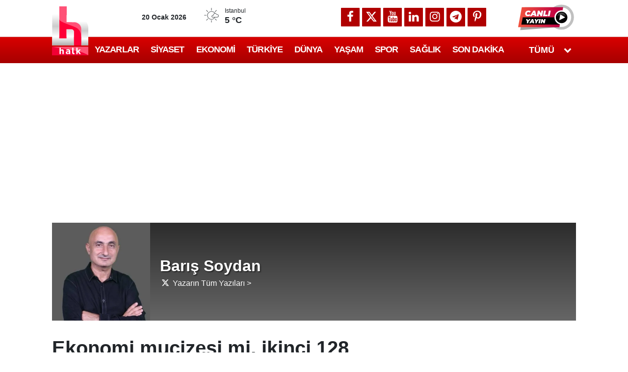

--- FILE ---
content_type: text/html; charset=utf-8
request_url: https://www.google.com/recaptcha/api2/aframe
body_size: 150
content:
<!DOCTYPE HTML><html><head><meta http-equiv="content-type" content="text/html; charset=UTF-8"></head><body><script nonce="qBWYtBEqMlqj6qymUszq3w">/** Anti-fraud and anti-abuse applications only. See google.com/recaptcha */ try{var clients={'sodar':'https://pagead2.googlesyndication.com/pagead/sodar?'};window.addEventListener("message",function(a){try{if(a.source===window.parent){var b=JSON.parse(a.data);var c=clients[b['id']];if(c){var d=document.createElement('img');d.src=c+b['params']+'&rc='+(localStorage.getItem("rc::a")?sessionStorage.getItem("rc::b"):"");window.document.body.appendChild(d);sessionStorage.setItem("rc::e",parseInt(sessionStorage.getItem("rc::e")||0)+1);localStorage.setItem("rc::h",'1768904292078');}}}catch(b){}});window.parent.postMessage("_grecaptcha_ready", "*");}catch(b){}</script></body></html>

--- FILE ---
content_type: application/javascript; charset=UTF-8
request_url: https://halktv.com.tr/d/assets/bundle/2019-main.js?1767946570
body_size: 55520
content:
/*! For license information please see 2019-main.js.LICENSE.txt */
!function(t){var e={};function n(i){if(e[i])return e[i].exports;var o=e[i]={i:i,l:!1,exports:{}};return t[i].call(o.exports,o,o.exports,n),o.l=!0,o.exports}n.m=t,n.c=e,n.d=function(t,e,i){n.o(t,e)||Object.defineProperty(t,e,{enumerable:!0,get:i})},n.r=function(t){"undefined"!=typeof Symbol&&Symbol.toStringTag&&Object.defineProperty(t,Symbol.toStringTag,{value:"Module"}),Object.defineProperty(t,"__esModule",{value:!0})},n.t=function(t,e){if(1&e&&(t=n(t)),8&e)return t;if(4&e&&"object"==typeof t&&t&&t.__esModule)return t;var i=Object.create(null);if(n.r(i),Object.defineProperty(i,"default",{enumerable:!0,value:t}),2&e&&"string"!=typeof t)for(var o in t)n.d(i,o,function(e){return t[e]}.bind(null,o));return i},n.n=function(t){var e=t&&t.__esModule?function(){return t.default}:function(){return t};return n.d(e,"a",e),e},n.o=function(t,e){return Object.prototype.hasOwnProperty.call(t,e)},n.p="https://halktv.com.tr/d/assets/bundle/",n(n.s=4)}([function(t,e,n){(function(t){var n;function i(t){return i="function"==typeof Symbol&&"symbol"==typeof Symbol.iterator?function(t){return typeof t}:function(t){return t&&"function"==typeof Symbol&&t.constructor===Symbol&&t!==Symbol.prototype?"symbol":typeof t},i(t)}!function(e,n){"use strict";"object"===i(t)&&"object"===i(t.exports)?t.exports=e.document?n(e,!0):function(t){if(!t.document)throw new Error("jQuery requires a window with a document");return n(t)}:n(e)}("undefined"!=typeof window?window:this,function(o,r){"use strict";var s=[],a=Object.getPrototypeOf,l=s.slice,c=s.flat?function(t){return s.flat.call(t)}:function(t){return s.concat.apply([],t)},u=s.push,d=s.indexOf,h={},p=h.toString,f=h.hasOwnProperty,g=f.toString,m=g.call(Object),v={},y=function(t){return"function"==typeof t&&"number"!=typeof t.nodeType&&"function"!=typeof t.item},b=function(t){return null!=t&&t===t.window},w=o.document,x={type:!0,src:!0,nonce:!0,noModule:!0};function _(t,e,n){var i,o,r=(n=n||w).createElement("script");if(r.text=t,e)for(i in x)(o=e[i]||e.getAttribute&&e.getAttribute(i))&&r.setAttribute(i,o);n.head.appendChild(r).parentNode.removeChild(r)}function T(t){return null==t?t+"":"object"===i(t)||"function"==typeof t?h[p.call(t)]||"object":i(t)}var k="3.7.1",C=/HTML$/i,S=function(t,e){return new S.fn.init(t,e)};function E(t){var e=!!t&&"length"in t&&t.length,n=T(t);return!y(t)&&!b(t)&&("array"===n||0===e||"number"==typeof e&&e>0&&e-1 in t)}function D(t,e){return t.nodeName&&t.nodeName.toLowerCase()===e.toLowerCase()}S.fn=S.prototype={jquery:k,constructor:S,length:0,toArray:function(){return l.call(this)},get:function(t){return null==t?l.call(this):t<0?this[t+this.length]:this[t]},pushStack:function(t){var e=S.merge(this.constructor(),t);return e.prevObject=this,e},each:function(t){return S.each(this,t)},map:function(t){return this.pushStack(S.map(this,function(e,n){return t.call(e,n,e)}))},slice:function(){return this.pushStack(l.apply(this,arguments))},first:function(){return this.eq(0)},last:function(){return this.eq(-1)},even:function(){return this.pushStack(S.grep(this,function(t,e){return(e+1)%2}))},odd:function(){return this.pushStack(S.grep(this,function(t,e){return e%2}))},eq:function(t){var e=this.length,n=+t+(t<0?e:0);return this.pushStack(n>=0&&n<e?[this[n]]:[])},end:function(){return this.prevObject||this.constructor()},push:u,sort:s.sort,splice:s.splice},S.extend=S.fn.extend=function(){var t,e,n,o,r,s,a=arguments[0]||{},l=1,c=arguments.length,u=!1;for("boolean"==typeof a&&(u=a,a=arguments[l]||{},l++),"object"===i(a)||y(a)||(a={}),l===c&&(a=this,l--);l<c;l++)if(null!=(t=arguments[l]))for(e in t)o=t[e],"__proto__"!==e&&a!==o&&(u&&o&&(S.isPlainObject(o)||(r=Array.isArray(o)))?(n=a[e],s=r&&!Array.isArray(n)?[]:r||S.isPlainObject(n)?n:{},r=!1,a[e]=S.extend(u,s,o)):void 0!==o&&(a[e]=o));return a},S.extend({expando:"jQuery"+(k+Math.random()).replace(/\D/g,""),isReady:!0,error:function(t){throw new Error(t)},noop:function(){},isPlainObject:function(t){var e,n;return!(!t||"[object Object]"!==p.call(t))&&(!(e=a(t))||"function"==typeof(n=f.call(e,"constructor")&&e.constructor)&&g.call(n)===m)},isEmptyObject:function(t){var e;for(e in t)return!1;return!0},globalEval:function(t,e,n){_(t,{nonce:e&&e.nonce},n)},each:function(t,e){var n,i=0;if(E(t))for(n=t.length;i<n&&!1!==e.call(t[i],i,t[i]);i++);else for(i in t)if(!1===e.call(t[i],i,t[i]))break;return t},text:function(t){var e,n="",i=0,o=t.nodeType;if(!o)for(;e=t[i++];)n+=S.text(e);return 1===o||11===o?t.textContent:9===o?t.documentElement.textContent:3===o||4===o?t.nodeValue:n},makeArray:function(t,e){var n=e||[];return null!=t&&(E(Object(t))?S.merge(n,"string"==typeof t?[t]:t):u.call(n,t)),n},inArray:function(t,e,n){return null==e?-1:d.call(e,t,n)},isXMLDoc:function(t){var e=t&&t.namespaceURI,n=t&&(t.ownerDocument||t).documentElement;return!C.test(e||n&&n.nodeName||"HTML")},merge:function(t,e){for(var n=+e.length,i=0,o=t.length;i<n;i++)t[o++]=e[i];return t.length=o,t},grep:function(t,e,n){for(var i=[],o=0,r=t.length,s=!n;o<r;o++)!e(t[o],o)!==s&&i.push(t[o]);return i},map:function(t,e,n){var i,o,r=0,s=[];if(E(t))for(i=t.length;r<i;r++)null!=(o=e(t[r],r,n))&&s.push(o);else for(r in t)null!=(o=e(t[r],r,n))&&s.push(o);return c(s)},guid:1,support:v}),"function"==typeof Symbol&&(S.fn[Symbol.iterator]=s[Symbol.iterator]),S.each("Boolean Number String Function Array Date RegExp Object Error Symbol".split(" "),function(t,e){h["[object "+e+"]"]=e.toLowerCase()});var j=s.pop,A=s.sort,O=s.splice,N="[\\x20\\t\\r\\n\\f]",P=new RegExp("^"+N+"+|((?:^|[^\\\\])(?:\\\\.)*)"+N+"+$","g");S.contains=function(t,e){var n=e&&e.parentNode;return t===n||!(!n||1!==n.nodeType||!(t.contains?t.contains(n):t.compareDocumentPosition&&16&t.compareDocumentPosition(n)))};var L=/([\0-\x1f\x7f]|^-?\d)|^-$|[^\x80-\uFFFF\w-]/g;function R(t,e){return e?"\0"===t?"�":t.slice(0,-1)+"\\"+t.charCodeAt(t.length-1).toString(16)+" ":"\\"+t}S.escapeSelector=function(t){return(t+"").replace(L,R)};var M=w,I=u;!function(){var t,e,n,i,r,a,c,u,h,p,g=I,m=S.expando,y=0,b=0,w=tt(),x=tt(),_=tt(),T=tt(),k=function(t,e){return t===e&&(r=!0),0},C="checked|selected|async|autofocus|autoplay|controls|defer|disabled|hidden|ismap|loop|multiple|open|readonly|required|scoped",E="(?:\\\\[\\da-fA-F]{1,6}"+N+"?|\\\\[^\\r\\n\\f]|[\\w-]|[^\0-\\x7f])+",L="\\["+N+"*("+E+")(?:"+N+"*([*^$|!~]?=)"+N+"*(?:'((?:\\\\.|[^\\\\'])*)'|\"((?:\\\\.|[^\\\\\"])*)\"|("+E+"))|)"+N+"*\\]",R=":("+E+")(?:\\((('((?:\\\\.|[^\\\\'])*)'|\"((?:\\\\.|[^\\\\\"])*)\")|((?:\\\\.|[^\\\\()[\\]]|"+L+")*)|.*)\\)|)",q=new RegExp(N+"+","g"),$=new RegExp("^"+N+"*,"+N+"*"),B=new RegExp("^"+N+"*([>+~]|"+N+")"+N+"*"),W=new RegExp(N+"|>"),z=new RegExp(R),H=new RegExp("^"+E+"$"),F={ID:new RegExp("^#("+E+")"),CLASS:new RegExp("^\\.("+E+")"),TAG:new RegExp("^("+E+"|[*])"),ATTR:new RegExp("^"+L),PSEUDO:new RegExp("^"+R),CHILD:new RegExp("^:(only|first|last|nth|nth-last)-(child|of-type)(?:\\("+N+"*(even|odd|(([+-]|)(\\d*)n|)"+N+"*(?:([+-]|)"+N+"*(\\d+)|))"+N+"*\\)|)","i"),bool:new RegExp("^(?:"+C+")$","i"),needsContext:new RegExp("^"+N+"*[>+~]|:(even|odd|eq|gt|lt|nth|first|last)(?:\\("+N+"*((?:-\\d)?\\d*)"+N+"*\\)|)(?=[^-]|$)","i")},U=/^(?:input|select|textarea|button)$/i,G=/^h\d$/i,V=/^(?:#([\w-]+)|(\w+)|\.([\w-]+))$/,Q=/[+~]/,X=new RegExp("\\\\[\\da-fA-F]{1,6}"+N+"?|\\\\([^\\r\\n\\f])","g"),Z=function(t,e){var n="0x"+t.slice(1)-65536;return e||(n<0?String.fromCharCode(n+65536):String.fromCharCode(n>>10|55296,1023&n|56320))},J=function(){lt()},Y=ht(function(t){return!0===t.disabled&&D(t,"fieldset")},{dir:"parentNode",next:"legend"});try{g.apply(s=l.call(M.childNodes),M.childNodes),s[M.childNodes.length].nodeType}catch(t){g={apply:function(t,e){I.apply(t,l.call(e))},call:function(t){I.apply(t,l.call(arguments,1))}}}function K(t,e,n,i){var o,r,s,l,c,d,p,f=e&&e.ownerDocument,y=e?e.nodeType:9;if(n=n||[],"string"!=typeof t||!t||1!==y&&9!==y&&11!==y)return n;if(!i&&(lt(e),e=e||a,u)){if(11!==y&&(c=V.exec(t)))if(o=c[1]){if(9===y){if(!(s=e.getElementById(o)))return n;if(s.id===o)return g.call(n,s),n}else if(f&&(s=f.getElementById(o))&&K.contains(e,s)&&s.id===o)return g.call(n,s),n}else{if(c[2])return g.apply(n,e.getElementsByTagName(t)),n;if((o=c[3])&&e.getElementsByClassName)return g.apply(n,e.getElementsByClassName(o)),n}if(!(T[t+" "]||h&&h.test(t))){if(p=t,f=e,1===y&&(W.test(t)||B.test(t))){for((f=Q.test(t)&&at(e.parentNode)||e)==e&&v.scope||((l=e.getAttribute("id"))?l=S.escapeSelector(l):e.setAttribute("id",l=m)),r=(d=ut(t)).length;r--;)d[r]=(l?"#"+l:":scope")+" "+dt(d[r]);p=d.join(",")}try{return g.apply(n,f.querySelectorAll(p)),n}catch(e){T(t,!0)}finally{l===m&&e.removeAttribute("id")}}}return yt(t.replace(P,"$1"),e,n,i)}function tt(){var t=[];return function n(i,o){return t.push(i+" ")>e.cacheLength&&delete n[t.shift()],n[i+" "]=o}}function et(t){return t[m]=!0,t}function nt(t){var e=a.createElement("fieldset");try{return!!t(e)}catch(t){return!1}finally{e.parentNode&&e.parentNode.removeChild(e),e=null}}function it(t){return function(e){return D(e,"input")&&e.type===t}}function ot(t){return function(e){return(D(e,"input")||D(e,"button"))&&e.type===t}}function rt(t){return function(e){return"form"in e?e.parentNode&&!1===e.disabled?"label"in e?"label"in e.parentNode?e.parentNode.disabled===t:e.disabled===t:e.isDisabled===t||e.isDisabled!==!t&&Y(e)===t:e.disabled===t:"label"in e&&e.disabled===t}}function st(t){return et(function(e){return e=+e,et(function(n,i){for(var o,r=t([],n.length,e),s=r.length;s--;)n[o=r[s]]&&(n[o]=!(i[o]=n[o]))})})}function at(t){return t&&void 0!==t.getElementsByTagName&&t}function lt(t){var n,o=t?t.ownerDocument||t:M;return o!=a&&9===o.nodeType&&o.documentElement?(c=(a=o).documentElement,u=!S.isXMLDoc(a),p=c.matches||c.webkitMatchesSelector||c.msMatchesSelector,c.msMatchesSelector&&M!=a&&(n=a.defaultView)&&n.top!==n&&n.addEventListener("unload",J),v.getById=nt(function(t){return c.appendChild(t).id=S.expando,!a.getElementsByName||!a.getElementsByName(S.expando).length}),v.disconnectedMatch=nt(function(t){return p.call(t,"*")}),v.scope=nt(function(){return a.querySelectorAll(":scope")}),v.cssHas=nt(function(){try{return a.querySelector(":has(*,:jqfake)"),!1}catch(t){return!0}}),v.getById?(e.filter.ID=function(t){var e=t.replace(X,Z);return function(t){return t.getAttribute("id")===e}},e.find.ID=function(t,e){if(void 0!==e.getElementById&&u){var n=e.getElementById(t);return n?[n]:[]}}):(e.filter.ID=function(t){var e=t.replace(X,Z);return function(t){var n=void 0!==t.getAttributeNode&&t.getAttributeNode("id");return n&&n.value===e}},e.find.ID=function(t,e){if(void 0!==e.getElementById&&u){var n,i,o,r=e.getElementById(t);if(r){if((n=r.getAttributeNode("id"))&&n.value===t)return[r];for(o=e.getElementsByName(t),i=0;r=o[i++];)if((n=r.getAttributeNode("id"))&&n.value===t)return[r]}return[]}}),e.find.TAG=function(t,e){return void 0!==e.getElementsByTagName?e.getElementsByTagName(t):e.querySelectorAll(t)},e.find.CLASS=function(t,e){if(void 0!==e.getElementsByClassName&&u)return e.getElementsByClassName(t)},h=[],nt(function(t){var e;c.appendChild(t).innerHTML="<a id='"+m+"' href='' disabled='disabled'></a><select id='"+m+"-\r\\' disabled='disabled'><option selected=''></option></select>",t.querySelectorAll("[selected]").length||h.push("\\["+N+"*(?:value|"+C+")"),t.querySelectorAll("[id~="+m+"-]").length||h.push("~="),t.querySelectorAll("a#"+m+"+*").length||h.push(".#.+[+~]"),t.querySelectorAll(":checked").length||h.push(":checked"),(e=a.createElement("input")).setAttribute("type","hidden"),t.appendChild(e).setAttribute("name","D"),c.appendChild(t).disabled=!0,2!==t.querySelectorAll(":disabled").length&&h.push(":enabled",":disabled"),(e=a.createElement("input")).setAttribute("name",""),t.appendChild(e),t.querySelectorAll("[name='']").length||h.push("\\["+N+"*name"+N+"*="+N+"*(?:''|\"\")")}),v.cssHas||h.push(":has"),h=h.length&&new RegExp(h.join("|")),k=function(t,e){if(t===e)return r=!0,0;var n=!t.compareDocumentPosition-!e.compareDocumentPosition;return n||(1&(n=(t.ownerDocument||t)==(e.ownerDocument||e)?t.compareDocumentPosition(e):1)||!v.sortDetached&&e.compareDocumentPosition(t)===n?t===a||t.ownerDocument==M&&K.contains(M,t)?-1:e===a||e.ownerDocument==M&&K.contains(M,e)?1:i?d.call(i,t)-d.call(i,e):0:4&n?-1:1)},a):a}for(t in K.matches=function(t,e){return K(t,null,null,e)},K.matchesSelector=function(t,e){if(lt(t),u&&!T[e+" "]&&(!h||!h.test(e)))try{var n=p.call(t,e);if(n||v.disconnectedMatch||t.document&&11!==t.document.nodeType)return n}catch(t){T(e,!0)}return K(e,a,null,[t]).length>0},K.contains=function(t,e){return(t.ownerDocument||t)!=a&&lt(t),S.contains(t,e)},K.attr=function(t,n){(t.ownerDocument||t)!=a&&lt(t);var i=e.attrHandle[n.toLowerCase()],o=i&&f.call(e.attrHandle,n.toLowerCase())?i(t,n,!u):void 0;return void 0!==o?o:t.getAttribute(n)},K.error=function(t){throw new Error("Syntax error, unrecognized expression: "+t)},S.uniqueSort=function(t){var e,n=[],o=0,s=0;if(r=!v.sortStable,i=!v.sortStable&&l.call(t,0),A.call(t,k),r){for(;e=t[s++];)e===t[s]&&(o=n.push(s));for(;o--;)O.call(t,n[o],1)}return i=null,t},S.fn.uniqueSort=function(){return this.pushStack(S.uniqueSort(l.apply(this)))},e=S.expr={cacheLength:50,createPseudo:et,match:F,attrHandle:{},find:{},relative:{">":{dir:"parentNode",first:!0}," ":{dir:"parentNode"},"+":{dir:"previousSibling",first:!0},"~":{dir:"previousSibling"}},preFilter:{ATTR:function(t){return t[1]=t[1].replace(X,Z),t[3]=(t[3]||t[4]||t[5]||"").replace(X,Z),"~="===t[2]&&(t[3]=" "+t[3]+" "),t.slice(0,4)},CHILD:function(t){return t[1]=t[1].toLowerCase(),"nth"===t[1].slice(0,3)?(t[3]||K.error(t[0]),t[4]=+(t[4]?t[5]+(t[6]||1):2*("even"===t[3]||"odd"===t[3])),t[5]=+(t[7]+t[8]||"odd"===t[3])):t[3]&&K.error(t[0]),t},PSEUDO:function(t){var e,n=!t[6]&&t[2];return F.CHILD.test(t[0])?null:(t[3]?t[2]=t[4]||t[5]||"":n&&z.test(n)&&(e=ut(n,!0))&&(e=n.indexOf(")",n.length-e)-n.length)&&(t[0]=t[0].slice(0,e),t[2]=n.slice(0,e)),t.slice(0,3))}},filter:{TAG:function(t){var e=t.replace(X,Z).toLowerCase();return"*"===t?function(){return!0}:function(t){return D(t,e)}},CLASS:function(t){var e=w[t+" "];return e||(e=new RegExp("(^|"+N+")"+t+"("+N+"|$)"))&&w(t,function(t){return e.test("string"==typeof t.className&&t.className||void 0!==t.getAttribute&&t.getAttribute("class")||"")})},ATTR:function(t,e,n){return function(i){var o=K.attr(i,t);return null==o?"!="===e:!e||(o+="","="===e?o===n:"!="===e?o!==n:"^="===e?n&&0===o.indexOf(n):"*="===e?n&&o.indexOf(n)>-1:"$="===e?n&&o.slice(-n.length)===n:"~="===e?(" "+o.replace(q," ")+" ").indexOf(n)>-1:"|="===e&&(o===n||o.slice(0,n.length+1)===n+"-"))}},CHILD:function(t,e,n,i,o){var r="nth"!==t.slice(0,3),s="last"!==t.slice(-4),a="of-type"===e;return 1===i&&0===o?function(t){return!!t.parentNode}:function(e,n,l){var c,u,d,h,p,f=r!==s?"nextSibling":"previousSibling",g=e.parentNode,v=a&&e.nodeName.toLowerCase(),b=!l&&!a,w=!1;if(g){if(r){for(;f;){for(d=e;d=d[f];)if(a?D(d,v):1===d.nodeType)return!1;p=f="only"===t&&!p&&"nextSibling"}return!0}if(p=[s?g.firstChild:g.lastChild],s&&b){for(w=(h=(c=(u=g[m]||(g[m]={}))[t]||[])[0]===y&&c[1])&&c[2],d=h&&g.childNodes[h];d=++h&&d&&d[f]||(w=h=0)||p.pop();)if(1===d.nodeType&&++w&&d===e){u[t]=[y,h,w];break}}else if(b&&(w=h=(c=(u=e[m]||(e[m]={}))[t]||[])[0]===y&&c[1]),!1===w)for(;(d=++h&&d&&d[f]||(w=h=0)||p.pop())&&(!(a?D(d,v):1===d.nodeType)||!++w||(b&&((u=d[m]||(d[m]={}))[t]=[y,w]),d!==e)););return(w-=o)===i||w%i===0&&w/i>=0}}},PSEUDO:function(t,n){var i,o=e.pseudos[t]||e.setFilters[t.toLowerCase()]||K.error("unsupported pseudo: "+t);return o[m]?o(n):o.length>1?(i=[t,t,"",n],e.setFilters.hasOwnProperty(t.toLowerCase())?et(function(t,e){for(var i,r=o(t,n),s=r.length;s--;)t[i=d.call(t,r[s])]=!(e[i]=r[s])}):function(t){return o(t,0,i)}):o}},pseudos:{not:et(function(t){var e=[],n=[],i=vt(t.replace(P,"$1"));return i[m]?et(function(t,e,n,o){for(var r,s=i(t,null,o,[]),a=t.length;a--;)(r=s[a])&&(t[a]=!(e[a]=r))}):function(t,o,r){return e[0]=t,i(e,null,r,n),e[0]=null,!n.pop()}}),has:et(function(t){return function(e){return K(t,e).length>0}}),contains:et(function(t){return t=t.replace(X,Z),function(e){return(e.textContent||S.text(e)).indexOf(t)>-1}}),lang:et(function(t){return H.test(t||"")||K.error("unsupported lang: "+t),t=t.replace(X,Z).toLowerCase(),function(e){var n;do{if(n=u?e.lang:e.getAttribute("xml:lang")||e.getAttribute("lang"))return(n=n.toLowerCase())===t||0===n.indexOf(t+"-")}while((e=e.parentNode)&&1===e.nodeType);return!1}}),target:function(t){var e=o.location&&o.location.hash;return e&&e.slice(1)===t.id},root:function(t){return t===c},focus:function(t){return t===function(){try{return a.activeElement}catch(t){}}()&&a.hasFocus()&&!!(t.type||t.href||~t.tabIndex)},enabled:rt(!1),disabled:rt(!0),checked:function(t){return D(t,"input")&&!!t.checked||D(t,"option")&&!!t.selected},selected:function(t){return t.parentNode&&t.parentNode.selectedIndex,!0===t.selected},empty:function(t){for(t=t.firstChild;t;t=t.nextSibling)if(t.nodeType<6)return!1;return!0},parent:function(t){return!e.pseudos.empty(t)},header:function(t){return G.test(t.nodeName)},input:function(t){return U.test(t.nodeName)},button:function(t){return D(t,"input")&&"button"===t.type||D(t,"button")},text:function(t){var e;return D(t,"input")&&"text"===t.type&&(null==(e=t.getAttribute("type"))||"text"===e.toLowerCase())},first:st(function(){return[0]}),last:st(function(t,e){return[e-1]}),eq:st(function(t,e,n){return[n<0?n+e:n]}),even:st(function(t,e){for(var n=0;n<e;n+=2)t.push(n);return t}),odd:st(function(t,e){for(var n=1;n<e;n+=2)t.push(n);return t}),lt:st(function(t,e,n){var i;for(i=n<0?n+e:n>e?e:n;--i>=0;)t.push(i);return t}),gt:st(function(t,e,n){for(var i=n<0?n+e:n;++i<e;)t.push(i);return t})}},e.pseudos.nth=e.pseudos.eq,{radio:!0,checkbox:!0,file:!0,password:!0,image:!0})e.pseudos[t]=it(t);for(t in{submit:!0,reset:!0})e.pseudos[t]=ot(t);function ct(){}function ut(t,n){var i,o,r,s,a,l,c,u=x[t+" "];if(u)return n?0:u.slice(0);for(a=t,l=[],c=e.preFilter;a;){for(s in i&&!(o=$.exec(a))||(o&&(a=a.slice(o[0].length)||a),l.push(r=[])),i=!1,(o=B.exec(a))&&(i=o.shift(),r.push({value:i,type:o[0].replace(P," ")}),a=a.slice(i.length)),e.filter)!(o=F[s].exec(a))||c[s]&&!(o=c[s](o))||(i=o.shift(),r.push({value:i,type:s,matches:o}),a=a.slice(i.length));if(!i)break}return n?a.length:a?K.error(t):x(t,l).slice(0)}function dt(t){for(var e=0,n=t.length,i="";e<n;e++)i+=t[e].value;return i}function ht(t,e,n){var i=e.dir,o=e.next,r=o||i,s=n&&"parentNode"===r,a=b++;return e.first?function(e,n,o){for(;e=e[i];)if(1===e.nodeType||s)return t(e,n,o);return!1}:function(e,n,l){var c,u,d=[y,a];if(l){for(;e=e[i];)if((1===e.nodeType||s)&&t(e,n,l))return!0}else for(;e=e[i];)if(1===e.nodeType||s)if(u=e[m]||(e[m]={}),o&&D(e,o))e=e[i]||e;else{if((c=u[r])&&c[0]===y&&c[1]===a)return d[2]=c[2];if(u[r]=d,d[2]=t(e,n,l))return!0}return!1}}function pt(t){return t.length>1?function(e,n,i){for(var o=t.length;o--;)if(!t[o](e,n,i))return!1;return!0}:t[0]}function ft(t,e,n,i,o){for(var r,s=[],a=0,l=t.length,c=null!=e;a<l;a++)(r=t[a])&&(n&&!n(r,i,o)||(s.push(r),c&&e.push(a)));return s}function gt(t,e,n,i,o,r){return i&&!i[m]&&(i=gt(i)),o&&!o[m]&&(o=gt(o,r)),et(function(r,s,a,l){var c,u,h,p,f=[],m=[],v=s.length,y=r||function(t,e,n){for(var i=0,o=e.length;i<o;i++)K(t,e[i],n);return n}(e||"*",a.nodeType?[a]:a,[]),b=!t||!r&&e?y:ft(y,f,t,a,l);if(n?n(b,p=o||(r?t:v||i)?[]:s,a,l):p=b,i)for(c=ft(p,m),i(c,[],a,l),u=c.length;u--;)(h=c[u])&&(p[m[u]]=!(b[m[u]]=h));if(r){if(o||t){if(o){for(c=[],u=p.length;u--;)(h=p[u])&&c.push(b[u]=h);o(null,p=[],c,l)}for(u=p.length;u--;)(h=p[u])&&(c=o?d.call(r,h):f[u])>-1&&(r[c]=!(s[c]=h))}}else p=ft(p===s?p.splice(v,p.length):p),o?o(null,s,p,l):g.apply(s,p)})}function mt(t){for(var i,o,r,s=t.length,a=e.relative[t[0].type],l=a||e.relative[" "],c=a?1:0,u=ht(function(t){return t===i},l,!0),h=ht(function(t){return d.call(i,t)>-1},l,!0),p=[function(t,e,o){var r=!a&&(o||e!=n)||((i=e).nodeType?u(t,e,o):h(t,e,o));return i=null,r}];c<s;c++)if(o=e.relative[t[c].type])p=[ht(pt(p),o)];else{if((o=e.filter[t[c].type].apply(null,t[c].matches))[m]){for(r=++c;r<s&&!e.relative[t[r].type];r++);return gt(c>1&&pt(p),c>1&&dt(t.slice(0,c-1).concat({value:" "===t[c-2].type?"*":""})).replace(P,"$1"),o,c<r&&mt(t.slice(c,r)),r<s&&mt(t=t.slice(r)),r<s&&dt(t))}p.push(o)}return pt(p)}function vt(t,i){var o,r=[],s=[],l=_[t+" "];if(!l){for(i||(i=ut(t)),o=i.length;o--;)(l=mt(i[o]))[m]?r.push(l):s.push(l);l=_(t,function(t,i){var o=i.length>0,r=t.length>0,s=function(s,l,c,d,h){var p,f,m,v=0,b="0",w=s&&[],x=[],_=n,T=s||r&&e.find.TAG("*",h),k=y+=null==_?1:Math.random()||.1,C=T.length;for(h&&(n=l==a||l||h);b!==C&&null!=(p=T[b]);b++){if(r&&p){for(f=0,l||p.ownerDocument==a||(lt(p),c=!u);m=t[f++];)if(m(p,l||a,c)){g.call(d,p);break}h&&(y=k)}o&&((p=!m&&p)&&v--,s&&w.push(p))}if(v+=b,o&&b!==v){for(f=0;m=i[f++];)m(w,x,l,c);if(s){if(v>0)for(;b--;)w[b]||x[b]||(x[b]=j.call(d));x=ft(x)}g.apply(d,x),h&&!s&&x.length>0&&v+i.length>1&&S.uniqueSort(d)}return h&&(y=k,n=_),w};return o?et(s):s}(s,r)),l.selector=t}return l}function yt(t,n,i,o){var r,s,a,l,c,d="function"==typeof t&&t,h=!o&&ut(t=d.selector||t);if(i=i||[],1===h.length){if((s=h[0]=h[0].slice(0)).length>2&&"ID"===(a=s[0]).type&&9===n.nodeType&&u&&e.relative[s[1].type]){if(!(n=(e.find.ID(a.matches[0].replace(X,Z),n)||[])[0]))return i;d&&(n=n.parentNode),t=t.slice(s.shift().value.length)}for(r=F.needsContext.test(t)?0:s.length;r--&&(a=s[r],!e.relative[l=a.type]);)if((c=e.find[l])&&(o=c(a.matches[0].replace(X,Z),Q.test(s[0].type)&&at(n.parentNode)||n))){if(s.splice(r,1),!(t=o.length&&dt(s)))return g.apply(i,o),i;break}}return(d||vt(t,h))(o,n,!u,i,!n||Q.test(t)&&at(n.parentNode)||n),i}ct.prototype=e.filters=e.pseudos,e.setFilters=new ct,v.sortStable=m.split("").sort(k).join("")===m,lt(),v.sortDetached=nt(function(t){return 1&t.compareDocumentPosition(a.createElement("fieldset"))}),S.find=K,S.expr[":"]=S.expr.pseudos,S.unique=S.uniqueSort,K.compile=vt,K.select=yt,K.setDocument=lt,K.tokenize=ut,K.escape=S.escapeSelector,K.getText=S.text,K.isXML=S.isXMLDoc,K.selectors=S.expr,K.support=S.support,K.uniqueSort=S.uniqueSort}();var q=function(t,e,n){for(var i=[],o=void 0!==n;(t=t[e])&&9!==t.nodeType;)if(1===t.nodeType){if(o&&S(t).is(n))break;i.push(t)}return i},$=function(t,e){for(var n=[];t;t=t.nextSibling)1===t.nodeType&&t!==e&&n.push(t);return n},B=S.expr.match.needsContext,W=/^<([a-z][^\/\0>:\x20\t\r\n\f]*)[\x20\t\r\n\f]*\/?>(?:<\/\1>|)$/i;function z(t,e,n){return y(e)?S.grep(t,function(t,i){return!!e.call(t,i,t)!==n}):e.nodeType?S.grep(t,function(t){return t===e!==n}):"string"!=typeof e?S.grep(t,function(t){return d.call(e,t)>-1!==n}):S.filter(e,t,n)}S.filter=function(t,e,n){var i=e[0];return n&&(t=":not("+t+")"),1===e.length&&1===i.nodeType?S.find.matchesSelector(i,t)?[i]:[]:S.find.matches(t,S.grep(e,function(t){return 1===t.nodeType}))},S.fn.extend({find:function(t){var e,n,i=this.length,o=this;if("string"!=typeof t)return this.pushStack(S(t).filter(function(){for(e=0;e<i;e++)if(S.contains(o[e],this))return!0}));for(n=this.pushStack([]),e=0;e<i;e++)S.find(t,o[e],n);return i>1?S.uniqueSort(n):n},filter:function(t){return this.pushStack(z(this,t||[],!1))},not:function(t){return this.pushStack(z(this,t||[],!0))},is:function(t){return!!z(this,"string"==typeof t&&B.test(t)?S(t):t||[],!1).length}});var H,F=/^(?:\s*(<[\w\W]+>)[^>]*|#([\w-]+))$/;(S.fn.init=function(t,e,n){var i,o;if(!t)return this;if(n=n||H,"string"==typeof t){if(!(i="<"===t[0]&&">"===t[t.length-1]&&t.length>=3?[null,t,null]:F.exec(t))||!i[1]&&e)return!e||e.jquery?(e||n).find(t):this.constructor(e).find(t);if(i[1]){if(e=e instanceof S?e[0]:e,S.merge(this,S.parseHTML(i[1],e&&e.nodeType?e.ownerDocument||e:w,!0)),W.test(i[1])&&S.isPlainObject(e))for(i in e)y(this[i])?this[i](e[i]):this.attr(i,e[i]);return this}return(o=w.getElementById(i[2]))&&(this[0]=o,this.length=1),this}return t.nodeType?(this[0]=t,this.length=1,this):y(t)?void 0!==n.ready?n.ready(t):t(S):S.makeArray(t,this)}).prototype=S.fn,H=S(w);var U=/^(?:parents|prev(?:Until|All))/,G={children:!0,contents:!0,next:!0,prev:!0};function V(t,e){for(;(t=t[e])&&1!==t.nodeType;);return t}S.fn.extend({has:function(t){var e=S(t,this),n=e.length;return this.filter(function(){for(var t=0;t<n;t++)if(S.contains(this,e[t]))return!0})},closest:function(t,e){var n,i=0,o=this.length,r=[],s="string"!=typeof t&&S(t);if(!B.test(t))for(;i<o;i++)for(n=this[i];n&&n!==e;n=n.parentNode)if(n.nodeType<11&&(s?s.index(n)>-1:1===n.nodeType&&S.find.matchesSelector(n,t))){r.push(n);break}return this.pushStack(r.length>1?S.uniqueSort(r):r)},index:function(t){return t?"string"==typeof t?d.call(S(t),this[0]):d.call(this,t.jquery?t[0]:t):this[0]&&this[0].parentNode?this.first().prevAll().length:-1},add:function(t,e){return this.pushStack(S.uniqueSort(S.merge(this.get(),S(t,e))))},addBack:function(t){return this.add(null==t?this.prevObject:this.prevObject.filter(t))}}),S.each({parent:function(t){var e=t.parentNode;return e&&11!==e.nodeType?e:null},parents:function(t){return q(t,"parentNode")},parentsUntil:function(t,e,n){return q(t,"parentNode",n)},next:function(t){return V(t,"nextSibling")},prev:function(t){return V(t,"previousSibling")},nextAll:function(t){return q(t,"nextSibling")},prevAll:function(t){return q(t,"previousSibling")},nextUntil:function(t,e,n){return q(t,"nextSibling",n)},prevUntil:function(t,e,n){return q(t,"previousSibling",n)},siblings:function(t){return $((t.parentNode||{}).firstChild,t)},children:function(t){return $(t.firstChild)},contents:function(t){return null!=t.contentDocument&&a(t.contentDocument)?t.contentDocument:(D(t,"template")&&(t=t.content||t),S.merge([],t.childNodes))}},function(t,e){S.fn[t]=function(n,i){var o=S.map(this,e,n);return"Until"!==t.slice(-5)&&(i=n),i&&"string"==typeof i&&(o=S.filter(i,o)),this.length>1&&(G[t]||S.uniqueSort(o),U.test(t)&&o.reverse()),this.pushStack(o)}});var Q=/[^\x20\t\r\n\f]+/g;function X(t){return t}function Z(t){throw t}function J(t,e,n,i){var o;try{t&&y(o=t.promise)?o.call(t).done(e).fail(n):t&&y(o=t.then)?o.call(t,e,n):e.apply(void 0,[t].slice(i))}catch(t){n.apply(void 0,[t])}}S.Callbacks=function(t){t="string"==typeof t?function(t){var e={};return S.each(t.match(Q)||[],function(t,n){e[n]=!0}),e}(t):S.extend({},t);var e,n,i,o,r=[],s=[],a=-1,l=function(){for(o=o||t.once,i=e=!0;s.length;a=-1)for(n=s.shift();++a<r.length;)!1===r[a].apply(n[0],n[1])&&t.stopOnFalse&&(a=r.length,n=!1);t.memory||(n=!1),e=!1,o&&(r=n?[]:"")},c={add:function(){return r&&(n&&!e&&(a=r.length-1,s.push(n)),function e(n){S.each(n,function(n,i){y(i)?t.unique&&c.has(i)||r.push(i):i&&i.length&&"string"!==T(i)&&e(i)})}(arguments),n&&!e&&l()),this},remove:function(){return S.each(arguments,function(t,e){for(var n;(n=S.inArray(e,r,n))>-1;)r.splice(n,1),n<=a&&a--}),this},has:function(t){return t?S.inArray(t,r)>-1:r.length>0},empty:function(){return r&&(r=[]),this},disable:function(){return o=s=[],r=n="",this},disabled:function(){return!r},lock:function(){return o=s=[],n||e||(r=n=""),this},locked:function(){return!!o},fireWith:function(t,n){return o||(n=[t,(n=n||[]).slice?n.slice():n],s.push(n),e||l()),this},fire:function(){return c.fireWith(this,arguments),this},fired:function(){return!!i}};return c},S.extend({Deferred:function(t){var e=[["notify","progress",S.Callbacks("memory"),S.Callbacks("memory"),2],["resolve","done",S.Callbacks("once memory"),S.Callbacks("once memory"),0,"resolved"],["reject","fail",S.Callbacks("once memory"),S.Callbacks("once memory"),1,"rejected"]],n="pending",r={state:function(){return n},always:function(){return s.done(arguments).fail(arguments),this},catch:function(t){return r.then(null,t)},pipe:function(){var t=arguments;return S.Deferred(function(n){S.each(e,function(e,i){var o=y(t[i[4]])&&t[i[4]];s[i[1]](function(){var t=o&&o.apply(this,arguments);t&&y(t.promise)?t.promise().progress(n.notify).done(n.resolve).fail(n.reject):n[i[0]+"With"](this,o?[t]:arguments)})}),t=null}).promise()},then:function(t,n,r){var s=0;function a(t,e,n,r){return function(){var l=this,c=arguments,u=function(){var o,u;if(!(t<s)){if((o=n.apply(l,c))===e.promise())throw new TypeError("Thenable self-resolution");u=o&&("object"===i(o)||"function"==typeof o)&&o.then,y(u)?r?u.call(o,a(s,e,X,r),a(s,e,Z,r)):(s++,u.call(o,a(s,e,X,r),a(s,e,Z,r),a(s,e,X,e.notifyWith))):(n!==X&&(l=void 0,c=[o]),(r||e.resolveWith)(l,c))}},d=r?u:function(){try{u()}catch(i){S.Deferred.exceptionHook&&S.Deferred.exceptionHook(i,d.error),t+1>=s&&(n!==Z&&(l=void 0,c=[i]),e.rejectWith(l,c))}};t?d():(S.Deferred.getErrorHook?d.error=S.Deferred.getErrorHook():S.Deferred.getStackHook&&(d.error=S.Deferred.getStackHook()),o.setTimeout(d))}}return S.Deferred(function(i){e[0][3].add(a(0,i,y(r)?r:X,i.notifyWith)),e[1][3].add(a(0,i,y(t)?t:X)),e[2][3].add(a(0,i,y(n)?n:Z))}).promise()},promise:function(t){return null!=t?S.extend(t,r):r}},s={};return S.each(e,function(t,i){var o=i[2],a=i[5];r[i[1]]=o.add,a&&o.add(function(){n=a},e[3-t][2].disable,e[3-t][3].disable,e[0][2].lock,e[0][3].lock),o.add(i[3].fire),s[i[0]]=function(){return s[i[0]+"With"](this===s?void 0:this,arguments),this},s[i[0]+"With"]=o.fireWith}),r.promise(s),t&&t.call(s,s),s},when:function(t){var e=arguments.length,n=e,i=Array(n),o=l.call(arguments),r=S.Deferred(),s=function(t){return function(n){i[t]=this,o[t]=arguments.length>1?l.call(arguments):n,--e||r.resolveWith(i,o)}};if(e<=1&&(J(t,r.done(s(n)).resolve,r.reject,!e),"pending"===r.state()||y(o[n]&&o[n].then)))return r.then();for(;n--;)J(o[n],s(n),r.reject);return r.promise()}});var Y=/^(Eval|Internal|Range|Reference|Syntax|Type|URI)Error$/;S.Deferred.exceptionHook=function(t,e){o.console&&o.console.warn&&t&&Y.test(t.name)&&o.console.warn("jQuery.Deferred exception: "+t.message,t.stack,e)},S.readyException=function(t){o.setTimeout(function(){throw t})};var K=S.Deferred();function tt(){w.removeEventListener("DOMContentLoaded",tt),o.removeEventListener("load",tt),S.ready()}S.fn.ready=function(t){return K.then(t).catch(function(t){S.readyException(t)}),this},S.extend({isReady:!1,readyWait:1,ready:function(t){(!0===t?--S.readyWait:S.isReady)||(S.isReady=!0,!0!==t&&--S.readyWait>0||K.resolveWith(w,[S]))}}),S.ready.then=K.then,"complete"===w.readyState||"loading"!==w.readyState&&!w.documentElement.doScroll?o.setTimeout(S.ready):(w.addEventListener("DOMContentLoaded",tt),o.addEventListener("load",tt));var et=function(t,e,n,i,o,r,s){var a=0,l=t.length,c=null==n;if("object"===T(n))for(a in o=!0,n)et(t,e,a,n[a],!0,r,s);else if(void 0!==i&&(o=!0,y(i)||(s=!0),c&&(s?(e.call(t,i),e=null):(c=e,e=function(t,e,n){return c.call(S(t),n)})),e))for(;a<l;a++)e(t[a],n,s?i:i.call(t[a],a,e(t[a],n)));return o?t:c?e.call(t):l?e(t[0],n):r},nt=/^-ms-/,it=/-([a-z])/g;function ot(t,e){return e.toUpperCase()}function rt(t){return t.replace(nt,"ms-").replace(it,ot)}var st=function(t){return 1===t.nodeType||9===t.nodeType||!+t.nodeType};function at(){this.expando=S.expando+at.uid++}at.uid=1,at.prototype={cache:function(t){var e=t[this.expando];return e||(e={},st(t)&&(t.nodeType?t[this.expando]=e:Object.defineProperty(t,this.expando,{value:e,configurable:!0}))),e},set:function(t,e,n){var i,o=this.cache(t);if("string"==typeof e)o[rt(e)]=n;else for(i in e)o[rt(i)]=e[i];return o},get:function(t,e){return void 0===e?this.cache(t):t[this.expando]&&t[this.expando][rt(e)]},access:function(t,e,n){return void 0===e||e&&"string"==typeof e&&void 0===n?this.get(t,e):(this.set(t,e,n),void 0!==n?n:e)},remove:function(t,e){var n,i=t[this.expando];if(void 0!==i){if(void 0!==e){n=(e=Array.isArray(e)?e.map(rt):(e=rt(e))in i?[e]:e.match(Q)||[]).length;for(;n--;)delete i[e[n]]}(void 0===e||S.isEmptyObject(i))&&(t.nodeType?t[this.expando]=void 0:delete t[this.expando])}},hasData:function(t){var e=t[this.expando];return void 0!==e&&!S.isEmptyObject(e)}};var lt=new at,ct=new at,ut=/^(?:\{[\w\W]*\}|\[[\w\W]*\])$/,dt=/[A-Z]/g;function ht(t,e,n){var i;if(void 0===n&&1===t.nodeType)if(i="data-"+e.replace(dt,"-$&").toLowerCase(),"string"==typeof(n=t.getAttribute(i))){try{n=function(t){return"true"===t||"false"!==t&&("null"===t?null:t===+t+""?+t:ut.test(t)?JSON.parse(t):t)}(n)}catch(t){}ct.set(t,e,n)}else n=void 0;return n}S.extend({hasData:function(t){return ct.hasData(t)||lt.hasData(t)},data:function(t,e,n){return ct.access(t,e,n)},removeData:function(t,e){ct.remove(t,e)},_data:function(t,e,n){return lt.access(t,e,n)},_removeData:function(t,e){lt.remove(t,e)}}),S.fn.extend({data:function(t,e){var n,o,r,s=this[0],a=s&&s.attributes;if(void 0===t){if(this.length&&(r=ct.get(s),1===s.nodeType&&!lt.get(s,"hasDataAttrs"))){for(n=a.length;n--;)a[n]&&0===(o=a[n].name).indexOf("data-")&&(o=rt(o.slice(5)),ht(s,o,r[o]));lt.set(s,"hasDataAttrs",!0)}return r}return"object"===i(t)?this.each(function(){ct.set(this,t)}):et(this,function(e){var n;if(s&&void 0===e)return void 0!==(n=ct.get(s,t))||void 0!==(n=ht(s,t))?n:void 0;this.each(function(){ct.set(this,t,e)})},null,e,arguments.length>1,null,!0)},removeData:function(t){return this.each(function(){ct.remove(this,t)})}}),S.extend({queue:function(t,e,n){var i;if(t)return e=(e||"fx")+"queue",i=lt.get(t,e),n&&(!i||Array.isArray(n)?i=lt.access(t,e,S.makeArray(n)):i.push(n)),i||[]},dequeue:function(t,e){e=e||"fx";var n=S.queue(t,e),i=n.length,o=n.shift(),r=S._queueHooks(t,e);"inprogress"===o&&(o=n.shift(),i--),o&&("fx"===e&&n.unshift("inprogress"),delete r.stop,o.call(t,function(){S.dequeue(t,e)},r)),!i&&r&&r.empty.fire()},_queueHooks:function(t,e){var n=e+"queueHooks";return lt.get(t,n)||lt.access(t,n,{empty:S.Callbacks("once memory").add(function(){lt.remove(t,[e+"queue",n])})})}}),S.fn.extend({queue:function(t,e){var n=2;return"string"!=typeof t&&(e=t,t="fx",n--),arguments.length<n?S.queue(this[0],t):void 0===e?this:this.each(function(){var n=S.queue(this,t,e);S._queueHooks(this,t),"fx"===t&&"inprogress"!==n[0]&&S.dequeue(this,t)})},dequeue:function(t){return this.each(function(){S.dequeue(this,t)})},clearQueue:function(t){return this.queue(t||"fx",[])},promise:function(t,e){var n,i=1,o=S.Deferred(),r=this,s=this.length,a=function(){--i||o.resolveWith(r,[r])};for("string"!=typeof t&&(e=t,t=void 0),t=t||"fx";s--;)(n=lt.get(r[s],t+"queueHooks"))&&n.empty&&(i++,n.empty.add(a));return a(),o.promise(e)}});var pt=/[+-]?(?:\d*\.|)\d+(?:[eE][+-]?\d+|)/.source,ft=new RegExp("^(?:([+-])=|)("+pt+")([a-z%]*)$","i"),gt=["Top","Right","Bottom","Left"],mt=w.documentElement,vt=function(t){return S.contains(t.ownerDocument,t)},yt={composed:!0};mt.getRootNode&&(vt=function(t){return S.contains(t.ownerDocument,t)||t.getRootNode(yt)===t.ownerDocument});var bt=function(t,e){return"none"===(t=e||t).style.display||""===t.style.display&&vt(t)&&"none"===S.css(t,"display")};function wt(t,e,n,i){var o,r,s=20,a=i?function(){return i.cur()}:function(){return S.css(t,e,"")},l=a(),c=n&&n[3]||(S.cssNumber[e]?"":"px"),u=t.nodeType&&(S.cssNumber[e]||"px"!==c&&+l)&&ft.exec(S.css(t,e));if(u&&u[3]!==c){for(l/=2,c=c||u[3],u=+l||1;s--;)S.style(t,e,u+c),(1-r)*(1-(r=a()/l||.5))<=0&&(s=0),u/=r;u*=2,S.style(t,e,u+c),n=n||[]}return n&&(u=+u||+l||0,o=n[1]?u+(n[1]+1)*n[2]:+n[2],i&&(i.unit=c,i.start=u,i.end=o)),o}var xt={};function _t(t){var e,n=t.ownerDocument,i=t.nodeName,o=xt[i];return o||(e=n.body.appendChild(n.createElement(i)),o=S.css(e,"display"),e.parentNode.removeChild(e),"none"===o&&(o="block"),xt[i]=o,o)}function Tt(t,e){for(var n,i,o=[],r=0,s=t.length;r<s;r++)(i=t[r]).style&&(n=i.style.display,e?("none"===n&&(o[r]=lt.get(i,"display")||null,o[r]||(i.style.display="")),""===i.style.display&&bt(i)&&(o[r]=_t(i))):"none"!==n&&(o[r]="none",lt.set(i,"display",n)));for(r=0;r<s;r++)null!=o[r]&&(t[r].style.display=o[r]);return t}S.fn.extend({show:function(){return Tt(this,!0)},hide:function(){return Tt(this)},toggle:function(t){return"boolean"==typeof t?t?this.show():this.hide():this.each(function(){bt(this)?S(this).show():S(this).hide()})}});var kt,Ct,St=/^(?:checkbox|radio)$/i,Et=/<([a-z][^\/\0>\x20\t\r\n\f]*)/i,Dt=/^$|^module$|\/(?:java|ecma)script/i;kt=w.createDocumentFragment().appendChild(w.createElement("div")),(Ct=w.createElement("input")).setAttribute("type","radio"),Ct.setAttribute("checked","checked"),Ct.setAttribute("name","t"),kt.appendChild(Ct),v.checkClone=kt.cloneNode(!0).cloneNode(!0).lastChild.checked,kt.innerHTML="<textarea>x</textarea>",v.noCloneChecked=!!kt.cloneNode(!0).lastChild.defaultValue,kt.innerHTML="<option></option>",v.option=!!kt.lastChild;var jt={thead:[1,"<table>","</table>"],col:[2,"<table><colgroup>","</colgroup></table>"],tr:[2,"<table><tbody>","</tbody></table>"],td:[3,"<table><tbody><tr>","</tr></tbody></table>"],_default:[0,"",""]};function At(t,e){var n;return n=void 0!==t.getElementsByTagName?t.getElementsByTagName(e||"*"):void 0!==t.querySelectorAll?t.querySelectorAll(e||"*"):[],void 0===e||e&&D(t,e)?S.merge([t],n):n}function Ot(t,e){for(var n=0,i=t.length;n<i;n++)lt.set(t[n],"globalEval",!e||lt.get(e[n],"globalEval"))}jt.tbody=jt.tfoot=jt.colgroup=jt.caption=jt.thead,jt.th=jt.td,v.option||(jt.optgroup=jt.option=[1,"<select multiple='multiple'>","</select>"]);var Nt=/<|&#?\w+;/;function Pt(t,e,n,i,o){for(var r,s,a,l,c,u,d=e.createDocumentFragment(),h=[],p=0,f=t.length;p<f;p++)if((r=t[p])||0===r)if("object"===T(r))S.merge(h,r.nodeType?[r]:r);else if(Nt.test(r)){for(s=s||d.appendChild(e.createElement("div")),a=(Et.exec(r)||["",""])[1].toLowerCase(),l=jt[a]||jt._default,s.innerHTML=l[1]+S.htmlPrefilter(r)+l[2],u=l[0];u--;)s=s.lastChild;S.merge(h,s.childNodes),(s=d.firstChild).textContent=""}else h.push(e.createTextNode(r));for(d.textContent="",p=0;r=h[p++];)if(i&&S.inArray(r,i)>-1)o&&o.push(r);else if(c=vt(r),s=At(d.appendChild(r),"script"),c&&Ot(s),n)for(u=0;r=s[u++];)Dt.test(r.type||"")&&n.push(r);return d}var Lt=/^([^.]*)(?:\.(.+)|)/;function Rt(){return!0}function Mt(){return!1}function It(t,e,n,o,r,s){var a,l;if("object"===i(e)){for(l in"string"!=typeof n&&(o=o||n,n=void 0),e)It(t,l,n,o,e[l],s);return t}if(null==o&&null==r?(r=n,o=n=void 0):null==r&&("string"==typeof n?(r=o,o=void 0):(r=o,o=n,n=void 0)),!1===r)r=Mt;else if(!r)return t;return 1===s&&(a=r,r=function(t){return S().off(t),a.apply(this,arguments)},r.guid=a.guid||(a.guid=S.guid++)),t.each(function(){S.event.add(this,e,r,o,n)})}function qt(t,e,n){n?(lt.set(t,e,!1),S.event.add(t,e,{namespace:!1,handler:function(t){var n,i=lt.get(this,e);if(1&t.isTrigger&&this[e]){if(i)(S.event.special[e]||{}).delegateType&&t.stopPropagation();else if(i=l.call(arguments),lt.set(this,e,i),this[e](),n=lt.get(this,e),lt.set(this,e,!1),i!==n)return t.stopImmediatePropagation(),t.preventDefault(),n}else i&&(lt.set(this,e,S.event.trigger(i[0],i.slice(1),this)),t.stopPropagation(),t.isImmediatePropagationStopped=Rt)}})):void 0===lt.get(t,e)&&S.event.add(t,e,Rt)}S.event={global:{},add:function(t,e,n,i,o){var r,s,a,l,c,u,d,h,p,f,g,m=lt.get(t);if(st(t))for(n.handler&&(n=(r=n).handler,o=r.selector),o&&S.find.matchesSelector(mt,o),n.guid||(n.guid=S.guid++),(l=m.events)||(l=m.events=Object.create(null)),(s=m.handle)||(s=m.handle=function(e){return void 0!==S&&S.event.triggered!==e.type?S.event.dispatch.apply(t,arguments):void 0}),c=(e=(e||"").match(Q)||[""]).length;c--;)p=g=(a=Lt.exec(e[c])||[])[1],f=(a[2]||"").split(".").sort(),p&&(d=S.event.special[p]||{},p=(o?d.delegateType:d.bindType)||p,d=S.event.special[p]||{},u=S.extend({type:p,origType:g,data:i,handler:n,guid:n.guid,selector:o,needsContext:o&&S.expr.match.needsContext.test(o),namespace:f.join(".")},r),(h=l[p])||((h=l[p]=[]).delegateCount=0,d.setup&&!1!==d.setup.call(t,i,f,s)||t.addEventListener&&t.addEventListener(p,s)),d.add&&(d.add.call(t,u),u.handler.guid||(u.handler.guid=n.guid)),o?h.splice(h.delegateCount++,0,u):h.push(u),S.event.global[p]=!0)},remove:function(t,e,n,i,o){var r,s,a,l,c,u,d,h,p,f,g,m=lt.hasData(t)&&lt.get(t);if(m&&(l=m.events)){for(c=(e=(e||"").match(Q)||[""]).length;c--;)if(p=g=(a=Lt.exec(e[c])||[])[1],f=(a[2]||"").split(".").sort(),p){for(d=S.event.special[p]||{},h=l[p=(i?d.delegateType:d.bindType)||p]||[],a=a[2]&&new RegExp("(^|\\.)"+f.join("\\.(?:.*\\.|)")+"(\\.|$)"),s=r=h.length;r--;)u=h[r],!o&&g!==u.origType||n&&n.guid!==u.guid||a&&!a.test(u.namespace)||i&&i!==u.selector&&("**"!==i||!u.selector)||(h.splice(r,1),u.selector&&h.delegateCount--,d.remove&&d.remove.call(t,u));s&&!h.length&&(d.teardown&&!1!==d.teardown.call(t,f,m.handle)||S.removeEvent(t,p,m.handle),delete l[p])}else for(p in l)S.event.remove(t,p+e[c],n,i,!0);S.isEmptyObject(l)&&lt.remove(t,"handle events")}},dispatch:function(t){var e,n,i,o,r,s,a=new Array(arguments.length),l=S.event.fix(t),c=(lt.get(this,"events")||Object.create(null))[l.type]||[],u=S.event.special[l.type]||{};for(a[0]=l,e=1;e<arguments.length;e++)a[e]=arguments[e];if(l.delegateTarget=this,!u.preDispatch||!1!==u.preDispatch.call(this,l)){for(s=S.event.handlers.call(this,l,c),e=0;(o=s[e++])&&!l.isPropagationStopped();)for(l.currentTarget=o.elem,n=0;(r=o.handlers[n++])&&!l.isImmediatePropagationStopped();)l.rnamespace&&!1!==r.namespace&&!l.rnamespace.test(r.namespace)||(l.handleObj=r,l.data=r.data,void 0!==(i=((S.event.special[r.origType]||{}).handle||r.handler).apply(o.elem,a))&&!1===(l.result=i)&&(l.preventDefault(),l.stopPropagation()));return u.postDispatch&&u.postDispatch.call(this,l),l.result}},handlers:function(t,e){var n,i,o,r,s,a=[],l=e.delegateCount,c=t.target;if(l&&c.nodeType&&!("click"===t.type&&t.button>=1))for(;c!==this;c=c.parentNode||this)if(1===c.nodeType&&("click"!==t.type||!0!==c.disabled)){for(r=[],s={},n=0;n<l;n++)void 0===s[o=(i=e[n]).selector+" "]&&(s[o]=i.needsContext?S(o,this).index(c)>-1:S.find(o,this,null,[c]).length),s[o]&&r.push(i);r.length&&a.push({elem:c,handlers:r})}return c=this,l<e.length&&a.push({elem:c,handlers:e.slice(l)}),a},addProp:function(t,e){Object.defineProperty(S.Event.prototype,t,{enumerable:!0,configurable:!0,get:y(e)?function(){if(this.originalEvent)return e(this.originalEvent)}:function(){if(this.originalEvent)return this.originalEvent[t]},set:function(e){Object.defineProperty(this,t,{enumerable:!0,configurable:!0,writable:!0,value:e})}})},fix:function(t){return t[S.expando]?t:new S.Event(t)},special:{load:{noBubble:!0},click:{setup:function(t){var e=this||t;return St.test(e.type)&&e.click&&D(e,"input")&&qt(e,"click",!0),!1},trigger:function(t){var e=this||t;return St.test(e.type)&&e.click&&D(e,"input")&&qt(e,"click"),!0},_default:function(t){var e=t.target;return St.test(e.type)&&e.click&&D(e,"input")&&lt.get(e,"click")||D(e,"a")}},beforeunload:{postDispatch:function(t){void 0!==t.result&&t.originalEvent&&(t.originalEvent.returnValue=t.result)}}}},S.removeEvent=function(t,e,n){t.removeEventListener&&t.removeEventListener(e,n)},S.Event=function(t,e){if(!(this instanceof S.Event))return new S.Event(t,e);t&&t.type?(this.originalEvent=t,this.type=t.type,this.isDefaultPrevented=t.defaultPrevented||void 0===t.defaultPrevented&&!1===t.returnValue?Rt:Mt,this.target=t.target&&3===t.target.nodeType?t.target.parentNode:t.target,this.currentTarget=t.currentTarget,this.relatedTarget=t.relatedTarget):this.type=t,e&&S.extend(this,e),this.timeStamp=t&&t.timeStamp||Date.now(),this[S.expando]=!0},S.Event.prototype={constructor:S.Event,isDefaultPrevented:Mt,isPropagationStopped:Mt,isImmediatePropagationStopped:Mt,isSimulated:!1,preventDefault:function(){var t=this.originalEvent;this.isDefaultPrevented=Rt,t&&!this.isSimulated&&t.preventDefault()},stopPropagation:function(){var t=this.originalEvent;this.isPropagationStopped=Rt,t&&!this.isSimulated&&t.stopPropagation()},stopImmediatePropagation:function(){var t=this.originalEvent;this.isImmediatePropagationStopped=Rt,t&&!this.isSimulated&&t.stopImmediatePropagation(),this.stopPropagation()}},S.each({altKey:!0,bubbles:!0,cancelable:!0,changedTouches:!0,ctrlKey:!0,detail:!0,eventPhase:!0,metaKey:!0,pageX:!0,pageY:!0,shiftKey:!0,view:!0,char:!0,code:!0,charCode:!0,key:!0,keyCode:!0,button:!0,buttons:!0,clientX:!0,clientY:!0,offsetX:!0,offsetY:!0,pointerId:!0,pointerType:!0,screenX:!0,screenY:!0,targetTouches:!0,toElement:!0,touches:!0,which:!0},S.event.addProp),S.each({focus:"focusin",blur:"focusout"},function(t,e){function n(t){if(w.documentMode){var n=lt.get(this,"handle"),i=S.event.fix(t);i.type="focusin"===t.type?"focus":"blur",i.isSimulated=!0,n(t),i.target===i.currentTarget&&n(i)}else S.event.simulate(e,t.target,S.event.fix(t))}S.event.special[t]={setup:function(){var i;if(qt(this,t,!0),!w.documentMode)return!1;(i=lt.get(this,e))||this.addEventListener(e,n),lt.set(this,e,(i||0)+1)},trigger:function(){return qt(this,t),!0},teardown:function(){var t;if(!w.documentMode)return!1;(t=lt.get(this,e)-1)?lt.set(this,e,t):(this.removeEventListener(e,n),lt.remove(this,e))},_default:function(e){return lt.get(e.target,t)},delegateType:e},S.event.special[e]={setup:function(){var i=this.ownerDocument||this.document||this,o=w.documentMode?this:i,r=lt.get(o,e);r||(w.documentMode?this.addEventListener(e,n):i.addEventListener(t,n,!0)),lt.set(o,e,(r||0)+1)},teardown:function(){var i=this.ownerDocument||this.document||this,o=w.documentMode?this:i,r=lt.get(o,e)-1;r?lt.set(o,e,r):(w.documentMode?this.removeEventListener(e,n):i.removeEventListener(t,n,!0),lt.remove(o,e))}}}),S.each({mouseenter:"mouseover",mouseleave:"mouseout",pointerenter:"pointerover",pointerleave:"pointerout"},function(t,e){S.event.special[t]={delegateType:e,bindType:e,handle:function(t){var n,i=t.relatedTarget,o=t.handleObj;return i&&(i===this||S.contains(this,i))||(t.type=o.origType,n=o.handler.apply(this,arguments),t.type=e),n}}}),S.fn.extend({on:function(t,e,n,i){return It(this,t,e,n,i)},one:function(t,e,n,i){return It(this,t,e,n,i,1)},off:function(t,e,n){var o,r;if(t&&t.preventDefault&&t.handleObj)return o=t.handleObj,S(t.delegateTarget).off(o.namespace?o.origType+"."+o.namespace:o.origType,o.selector,o.handler),this;if("object"===i(t)){for(r in t)this.off(r,e,t[r]);return this}return!1!==e&&"function"!=typeof e||(n=e,e=void 0),!1===n&&(n=Mt),this.each(function(){S.event.remove(this,t,n,e)})}});var $t=/<script|<style|<link/i,Bt=/checked\s*(?:[^=]|=\s*.checked.)/i,Wt=/^\s*<!\[CDATA\[|\]\]>\s*$/g;function zt(t,e){return D(t,"table")&&D(11!==e.nodeType?e:e.firstChild,"tr")&&S(t).children("tbody")[0]||t}function Ht(t){return t.type=(null!==t.getAttribute("type"))+"/"+t.type,t}function Ft(t){return"true/"===(t.type||"").slice(0,5)?t.type=t.type.slice(5):t.removeAttribute("type"),t}function Ut(t,e){var n,i,o,r,s,a;if(1===e.nodeType){if(lt.hasData(t)&&(a=lt.get(t).events))for(o in lt.remove(e,"handle events"),a)for(n=0,i=a[o].length;n<i;n++)S.event.add(e,o,a[o][n]);ct.hasData(t)&&(r=ct.access(t),s=S.extend({},r),ct.set(e,s))}}function Gt(t,e){var n=e.nodeName.toLowerCase();"input"===n&&St.test(t.type)?e.checked=t.checked:"input"!==n&&"textarea"!==n||(e.defaultValue=t.defaultValue)}function Vt(t,e,n,i){e=c(e);var o,r,s,a,l,u,d=0,h=t.length,p=h-1,f=e[0],g=y(f);if(g||h>1&&"string"==typeof f&&!v.checkClone&&Bt.test(f))return t.each(function(o){var r=t.eq(o);g&&(e[0]=f.call(this,o,r.html())),Vt(r,e,n,i)});if(h&&(r=(o=Pt(e,t[0].ownerDocument,!1,t,i)).firstChild,1===o.childNodes.length&&(o=r),r||i)){for(a=(s=S.map(At(o,"script"),Ht)).length;d<h;d++)l=o,d!==p&&(l=S.clone(l,!0,!0),a&&S.merge(s,At(l,"script"))),n.call(t[d],l,d);if(a)for(u=s[s.length-1].ownerDocument,S.map(s,Ft),d=0;d<a;d++)l=s[d],Dt.test(l.type||"")&&!lt.access(l,"globalEval")&&S.contains(u,l)&&(l.src&&"module"!==(l.type||"").toLowerCase()?S._evalUrl&&!l.noModule&&S._evalUrl(l.src,{nonce:l.nonce||l.getAttribute("nonce")},u):_(l.textContent.replace(Wt,""),l,u))}return t}function Qt(t,e,n){for(var i,o=e?S.filter(e,t):t,r=0;null!=(i=o[r]);r++)n||1!==i.nodeType||S.cleanData(At(i)),i.parentNode&&(n&&vt(i)&&Ot(At(i,"script")),i.parentNode.removeChild(i));return t}S.extend({htmlPrefilter:function(t){return t},clone:function(t,e,n){var i,o,r,s,a=t.cloneNode(!0),l=vt(t);if(!(v.noCloneChecked||1!==t.nodeType&&11!==t.nodeType||S.isXMLDoc(t)))for(s=At(a),i=0,o=(r=At(t)).length;i<o;i++)Gt(r[i],s[i]);if(e)if(n)for(r=r||At(t),s=s||At(a),i=0,o=r.length;i<o;i++)Ut(r[i],s[i]);else Ut(t,a);return(s=At(a,"script")).length>0&&Ot(s,!l&&At(t,"script")),a},cleanData:function(t){for(var e,n,i,o=S.event.special,r=0;void 0!==(n=t[r]);r++)if(st(n)){if(e=n[lt.expando]){if(e.events)for(i in e.events)o[i]?S.event.remove(n,i):S.removeEvent(n,i,e.handle);n[lt.expando]=void 0}n[ct.expando]&&(n[ct.expando]=void 0)}}}),S.fn.extend({detach:function(t){return Qt(this,t,!0)},remove:function(t){return Qt(this,t)},text:function(t){return et(this,function(t){return void 0===t?S.text(this):this.empty().each(function(){1!==this.nodeType&&11!==this.nodeType&&9!==this.nodeType||(this.textContent=t)})},null,t,arguments.length)},append:function(){return Vt(this,arguments,function(t){1!==this.nodeType&&11!==this.nodeType&&9!==this.nodeType||zt(this,t).appendChild(t)})},prepend:function(){return Vt(this,arguments,function(t){if(1===this.nodeType||11===this.nodeType||9===this.nodeType){var e=zt(this,t);e.insertBefore(t,e.firstChild)}})},before:function(){return Vt(this,arguments,function(t){this.parentNode&&this.parentNode.insertBefore(t,this)})},after:function(){return Vt(this,arguments,function(t){this.parentNode&&this.parentNode.insertBefore(t,this.nextSibling)})},empty:function(){for(var t,e=0;null!=(t=this[e]);e++)1===t.nodeType&&(S.cleanData(At(t,!1)),t.textContent="");return this},clone:function(t,e){return t=null!=t&&t,e=null==e?t:e,this.map(function(){return S.clone(this,t,e)})},html:function(t){return et(this,function(t){var e=this[0]||{},n=0,i=this.length;if(void 0===t&&1===e.nodeType)return e.innerHTML;if("string"==typeof t&&!$t.test(t)&&!jt[(Et.exec(t)||["",""])[1].toLowerCase()]){t=S.htmlPrefilter(t);try{for(;n<i;n++)1===(e=this[n]||{}).nodeType&&(S.cleanData(At(e,!1)),e.innerHTML=t);e=0}catch(t){}}e&&this.empty().append(t)},null,t,arguments.length)},replaceWith:function(){var t=[];return Vt(this,arguments,function(e){var n=this.parentNode;S.inArray(this,t)<0&&(S.cleanData(At(this)),n&&n.replaceChild(e,this))},t)}}),S.each({appendTo:"append",prependTo:"prepend",insertBefore:"before",insertAfter:"after",replaceAll:"replaceWith"},function(t,e){S.fn[t]=function(t){for(var n,i=[],o=S(t),r=o.length-1,s=0;s<=r;s++)n=s===r?this:this.clone(!0),S(o[s])[e](n),u.apply(i,n.get());return this.pushStack(i)}});var Xt=new RegExp("^("+pt+")(?!px)[a-z%]+$","i"),Zt=/^--/,Jt=function(t){var e=t.ownerDocument.defaultView;return e&&e.opener||(e=o),e.getComputedStyle(t)},Yt=function(t,e,n){var i,o,r={};for(o in e)r[o]=t.style[o],t.style[o]=e[o];for(o in i=n.call(t),e)t.style[o]=r[o];return i},Kt=new RegExp(gt.join("|"),"i");function te(t,e,n){var i,o,r,s,a=Zt.test(e),l=t.style;return(n=n||Jt(t))&&(s=n.getPropertyValue(e)||n[e],a&&s&&(s=s.replace(P,"$1")||void 0),""!==s||vt(t)||(s=S.style(t,e)),!v.pixelBoxStyles()&&Xt.test(s)&&Kt.test(e)&&(i=l.width,o=l.minWidth,r=l.maxWidth,l.minWidth=l.maxWidth=l.width=s,s=n.width,l.width=i,l.minWidth=o,l.maxWidth=r)),void 0!==s?s+"":s}function ee(t,e){return{get:function(){if(!t())return(this.get=e).apply(this,arguments);delete this.get}}}!function(){function t(){if(u){c.style.cssText="position:absolute;left:-11111px;width:60px;margin-top:1px;padding:0;border:0",u.style.cssText="position:relative;display:block;box-sizing:border-box;overflow:scroll;margin:auto;border:1px;padding:1px;width:60%;top:1%",mt.appendChild(c).appendChild(u);var t=o.getComputedStyle(u);n="1%"!==t.top,l=12===e(t.marginLeft),u.style.right="60%",s=36===e(t.right),i=36===e(t.width),u.style.position="absolute",r=12===e(u.offsetWidth/3),mt.removeChild(c),u=null}}function e(t){return Math.round(parseFloat(t))}var n,i,r,s,a,l,c=w.createElement("div"),u=w.createElement("div");u.style&&(u.style.backgroundClip="content-box",u.cloneNode(!0).style.backgroundClip="",v.clearCloneStyle="content-box"===u.style.backgroundClip,S.extend(v,{boxSizingReliable:function(){return t(),i},pixelBoxStyles:function(){return t(),s},pixelPosition:function(){return t(),n},reliableMarginLeft:function(){return t(),l},scrollboxSize:function(){return t(),r},reliableTrDimensions:function(){var t,e,n,i;return null==a&&(t=w.createElement("table"),e=w.createElement("tr"),n=w.createElement("div"),t.style.cssText="position:absolute;left:-11111px;border-collapse:separate",e.style.cssText="box-sizing:content-box;border:1px solid",e.style.height="1px",n.style.height="9px",n.style.display="block",mt.appendChild(t).appendChild(e).appendChild(n),i=o.getComputedStyle(e),a=parseInt(i.height,10)+parseInt(i.borderTopWidth,10)+parseInt(i.borderBottomWidth,10)===e.offsetHeight,mt.removeChild(t)),a}}))}();var ne=["Webkit","Moz","ms"],ie=w.createElement("div").style,oe={};function re(t){var e=S.cssProps[t]||oe[t];return e||(t in ie?t:oe[t]=function(t){for(var e=t[0].toUpperCase()+t.slice(1),n=ne.length;n--;)if((t=ne[n]+e)in ie)return t}(t)||t)}var se=/^(none|table(?!-c[ea]).+)/,ae={position:"absolute",visibility:"hidden",display:"block"},le={letterSpacing:"0",fontWeight:"400"};function ce(t,e,n){var i=ft.exec(e);return i?Math.max(0,i[2]-(n||0))+(i[3]||"px"):e}function ue(t,e,n,i,o,r){var s="width"===e?1:0,a=0,l=0,c=0;if(n===(i?"border":"content"))return 0;for(;s<4;s+=2)"margin"===n&&(c+=S.css(t,n+gt[s],!0,o)),i?("content"===n&&(l-=S.css(t,"padding"+gt[s],!0,o)),"margin"!==n&&(l-=S.css(t,"border"+gt[s]+"Width",!0,o))):(l+=S.css(t,"padding"+gt[s],!0,o),"padding"!==n?l+=S.css(t,"border"+gt[s]+"Width",!0,o):a+=S.css(t,"border"+gt[s]+"Width",!0,o));return!i&&r>=0&&(l+=Math.max(0,Math.ceil(t["offset"+e[0].toUpperCase()+e.slice(1)]-r-l-a-.5))||0),l+c}function de(t,e,n){var i=Jt(t),o=(!v.boxSizingReliable()||n)&&"border-box"===S.css(t,"boxSizing",!1,i),r=o,s=te(t,e,i),a="offset"+e[0].toUpperCase()+e.slice(1);if(Xt.test(s)){if(!n)return s;s="auto"}return(!v.boxSizingReliable()&&o||!v.reliableTrDimensions()&&D(t,"tr")||"auto"===s||!parseFloat(s)&&"inline"===S.css(t,"display",!1,i))&&t.getClientRects().length&&(o="border-box"===S.css(t,"boxSizing",!1,i),(r=a in t)&&(s=t[a])),(s=parseFloat(s)||0)+ue(t,e,n||(o?"border":"content"),r,i,s)+"px"}function he(t,e,n,i,o){return new he.prototype.init(t,e,n,i,o)}S.extend({cssHooks:{opacity:{get:function(t,e){if(e){var n=te(t,"opacity");return""===n?"1":n}}}},cssNumber:{animationIterationCount:!0,aspectRatio:!0,borderImageSlice:!0,columnCount:!0,flexGrow:!0,flexShrink:!0,fontWeight:!0,gridArea:!0,gridColumn:!0,gridColumnEnd:!0,gridColumnStart:!0,gridRow:!0,gridRowEnd:!0,gridRowStart:!0,lineHeight:!0,opacity:!0,order:!0,orphans:!0,scale:!0,widows:!0,zIndex:!0,zoom:!0,fillOpacity:!0,floodOpacity:!0,stopOpacity:!0,strokeMiterlimit:!0,strokeOpacity:!0},cssProps:{},style:function(t,e,n,o){if(t&&3!==t.nodeType&&8!==t.nodeType&&t.style){var r,s,a,l=rt(e),c=Zt.test(e),u=t.style;if(c||(e=re(l)),a=S.cssHooks[e]||S.cssHooks[l],void 0===n)return a&&"get"in a&&void 0!==(r=a.get(t,!1,o))?r:u[e];"string"===(s=i(n))&&(r=ft.exec(n))&&r[1]&&(n=wt(t,e,r),s="number"),null!=n&&n==n&&("number"!==s||c||(n+=r&&r[3]||(S.cssNumber[l]?"":"px")),v.clearCloneStyle||""!==n||0!==e.indexOf("background")||(u[e]="inherit"),a&&"set"in a&&void 0===(n=a.set(t,n,o))||(c?u.setProperty(e,n):u[e]=n))}},css:function(t,e,n,i){var o,r,s,a=rt(e);return Zt.test(e)||(e=re(a)),(s=S.cssHooks[e]||S.cssHooks[a])&&"get"in s&&(o=s.get(t,!0,n)),void 0===o&&(o=te(t,e,i)),"normal"===o&&e in le&&(o=le[e]),""===n||n?(r=parseFloat(o),!0===n||isFinite(r)?r||0:o):o}}),S.each(["height","width"],function(t,e){S.cssHooks[e]={get:function(t,n,i){if(n)return!se.test(S.css(t,"display"))||t.getClientRects().length&&t.getBoundingClientRect().width?de(t,e,i):Yt(t,ae,function(){return de(t,e,i)})},set:function(t,n,i){var o,r=Jt(t),s=!v.scrollboxSize()&&"absolute"===r.position,a=(s||i)&&"border-box"===S.css(t,"boxSizing",!1,r),l=i?ue(t,e,i,a,r):0;return a&&s&&(l-=Math.ceil(t["offset"+e[0].toUpperCase()+e.slice(1)]-parseFloat(r[e])-ue(t,e,"border",!1,r)-.5)),l&&(o=ft.exec(n))&&"px"!==(o[3]||"px")&&(t.style[e]=n,n=S.css(t,e)),ce(0,n,l)}}}),S.cssHooks.marginLeft=ee(v.reliableMarginLeft,function(t,e){if(e)return(parseFloat(te(t,"marginLeft"))||t.getBoundingClientRect().left-Yt(t,{marginLeft:0},function(){return t.getBoundingClientRect().left}))+"px"}),S.each({margin:"",padding:"",border:"Width"},function(t,e){S.cssHooks[t+e]={expand:function(n){for(var i=0,o={},r="string"==typeof n?n.split(" "):[n];i<4;i++)o[t+gt[i]+e]=r[i]||r[i-2]||r[0];return o}},"margin"!==t&&(S.cssHooks[t+e].set=ce)}),S.fn.extend({css:function(t,e){return et(this,function(t,e,n){var i,o,r={},s=0;if(Array.isArray(e)){for(i=Jt(t),o=e.length;s<o;s++)r[e[s]]=S.css(t,e[s],!1,i);return r}return void 0!==n?S.style(t,e,n):S.css(t,e)},t,e,arguments.length>1)}}),S.Tween=he,he.prototype={constructor:he,init:function(t,e,n,i,o,r){this.elem=t,this.prop=n,this.easing=o||S.easing._default,this.options=e,this.start=this.now=this.cur(),this.end=i,this.unit=r||(S.cssNumber[n]?"":"px")},cur:function(){var t=he.propHooks[this.prop];return t&&t.get?t.get(this):he.propHooks._default.get(this)},run:function(t){var e,n=he.propHooks[this.prop];return this.options.duration?this.pos=e=S.easing[this.easing](t,this.options.duration*t,0,1,this.options.duration):this.pos=e=t,this.now=(this.end-this.start)*e+this.start,this.options.step&&this.options.step.call(this.elem,this.now,this),n&&n.set?n.set(this):he.propHooks._default.set(this),this}},he.prototype.init.prototype=he.prototype,he.propHooks={_default:{get:function(t){var e;return 1!==t.elem.nodeType||null!=t.elem[t.prop]&&null==t.elem.style[t.prop]?t.elem[t.prop]:(e=S.css(t.elem,t.prop,""))&&"auto"!==e?e:0},set:function(t){S.fx.step[t.prop]?S.fx.step[t.prop](t):1!==t.elem.nodeType||!S.cssHooks[t.prop]&&null==t.elem.style[re(t.prop)]?t.elem[t.prop]=t.now:S.style(t.elem,t.prop,t.now+t.unit)}}},he.propHooks.scrollTop=he.propHooks.scrollLeft={set:function(t){t.elem.nodeType&&t.elem.parentNode&&(t.elem[t.prop]=t.now)}},S.easing={linear:function(t){return t},swing:function(t){return.5-Math.cos(t*Math.PI)/2},_default:"swing"},S.fx=he.prototype.init,S.fx.step={};var pe,fe,ge=/^(?:toggle|show|hide)$/,me=/queueHooks$/;function ve(){fe&&(!1===w.hidden&&o.requestAnimationFrame?o.requestAnimationFrame(ve):o.setTimeout(ve,S.fx.interval),S.fx.tick())}function ye(){return o.setTimeout(function(){pe=void 0}),pe=Date.now()}function be(t,e){var n,i=0,o={height:t};for(e=e?1:0;i<4;i+=2-e)o["margin"+(n=gt[i])]=o["padding"+n]=t;return e&&(o.opacity=o.width=t),o}function we(t,e,n){for(var i,o=(xe.tweeners[e]||[]).concat(xe.tweeners["*"]),r=0,s=o.length;r<s;r++)if(i=o[r].call(n,e,t))return i}function xe(t,e,n){var i,o,r=0,s=xe.prefilters.length,a=S.Deferred().always(function(){delete l.elem}),l=function(){if(o)return!1;for(var e=pe||ye(),n=Math.max(0,c.startTime+c.duration-e),i=1-(n/c.duration||0),r=0,s=c.tweens.length;r<s;r++)c.tweens[r].run(i);return a.notifyWith(t,[c,i,n]),i<1&&s?n:(s||a.notifyWith(t,[c,1,0]),a.resolveWith(t,[c]),!1)},c=a.promise({elem:t,props:S.extend({},e),opts:S.extend(!0,{specialEasing:{},easing:S.easing._default},n),originalProperties:e,originalOptions:n,startTime:pe||ye(),duration:n.duration,tweens:[],createTween:function(e,n){var i=S.Tween(t,c.opts,e,n,c.opts.specialEasing[e]||c.opts.easing);return c.tweens.push(i),i},stop:function(e){var n=0,i=e?c.tweens.length:0;if(o)return this;for(o=!0;n<i;n++)c.tweens[n].run(1);return e?(a.notifyWith(t,[c,1,0]),a.resolveWith(t,[c,e])):a.rejectWith(t,[c,e]),this}}),u=c.props;for(!function(t,e){var n,i,o,r,s;for(n in t)if(o=e[i=rt(n)],r=t[n],Array.isArray(r)&&(o=r[1],r=t[n]=r[0]),n!==i&&(t[i]=r,delete t[n]),(s=S.cssHooks[i])&&"expand"in s)for(n in r=s.expand(r),delete t[i],r)n in t||(t[n]=r[n],e[n]=o);else e[i]=o}(u,c.opts.specialEasing);r<s;r++)if(i=xe.prefilters[r].call(c,t,u,c.opts))return y(i.stop)&&(S._queueHooks(c.elem,c.opts.queue).stop=i.stop.bind(i)),i;return S.map(u,we,c),y(c.opts.start)&&c.opts.start.call(t,c),c.progress(c.opts.progress).done(c.opts.done,c.opts.complete).fail(c.opts.fail).always(c.opts.always),S.fx.timer(S.extend(l,{elem:t,anim:c,queue:c.opts.queue})),c}S.Animation=S.extend(xe,{tweeners:{"*":[function(t,e){var n=this.createTween(t,e);return wt(n.elem,t,ft.exec(e),n),n}]},tweener:function(t,e){y(t)?(e=t,t=["*"]):t=t.match(Q);for(var n,i=0,o=t.length;i<o;i++)n=t[i],xe.tweeners[n]=xe.tweeners[n]||[],xe.tweeners[n].unshift(e)},prefilters:[function(t,e,n){var i,o,r,s,a,l,c,u,d="width"in e||"height"in e,h=this,p={},f=t.style,g=t.nodeType&&bt(t),m=lt.get(t,"fxshow");for(i in n.queue||(null==(s=S._queueHooks(t,"fx")).unqueued&&(s.unqueued=0,a=s.empty.fire,s.empty.fire=function(){s.unqueued||a()}),s.unqueued++,h.always(function(){h.always(function(){s.unqueued--,S.queue(t,"fx").length||s.empty.fire()})})),e)if(o=e[i],ge.test(o)){if(delete e[i],r=r||"toggle"===o,o===(g?"hide":"show")){if("show"!==o||!m||void 0===m[i])continue;g=!0}p[i]=m&&m[i]||S.style(t,i)}if((l=!S.isEmptyObject(e))||!S.isEmptyObject(p))for(i in d&&1===t.nodeType&&(n.overflow=[f.overflow,f.overflowX,f.overflowY],null==(c=m&&m.display)&&(c=lt.get(t,"display")),"none"===(u=S.css(t,"display"))&&(c?u=c:(Tt([t],!0),c=t.style.display||c,u=S.css(t,"display"),Tt([t]))),("inline"===u||"inline-block"===u&&null!=c)&&"none"===S.css(t,"float")&&(l||(h.done(function(){f.display=c}),null==c&&(u=f.display,c="none"===u?"":u)),f.display="inline-block")),n.overflow&&(f.overflow="hidden",h.always(function(){f.overflow=n.overflow[0],f.overflowX=n.overflow[1],f.overflowY=n.overflow[2]})),l=!1,p)l||(m?"hidden"in m&&(g=m.hidden):m=lt.access(t,"fxshow",{display:c}),r&&(m.hidden=!g),g&&Tt([t],!0),h.done(function(){for(i in g||Tt([t]),lt.remove(t,"fxshow"),p)S.style(t,i,p[i])})),l=we(g?m[i]:0,i,h),i in m||(m[i]=l.start,g&&(l.end=l.start,l.start=0))}],prefilter:function(t,e){e?xe.prefilters.unshift(t):xe.prefilters.push(t)}}),S.speed=function(t,e,n){var o=t&&"object"===i(t)?S.extend({},t):{complete:n||!n&&e||y(t)&&t,duration:t,easing:n&&e||e&&!y(e)&&e};return S.fx.off?o.duration=0:"number"!=typeof o.duration&&(o.duration in S.fx.speeds?o.duration=S.fx.speeds[o.duration]:o.duration=S.fx.speeds._default),null!=o.queue&&!0!==o.queue||(o.queue="fx"),o.old=o.complete,o.complete=function(){y(o.old)&&o.old.call(this),o.queue&&S.dequeue(this,o.queue)},o},S.fn.extend({fadeTo:function(t,e,n,i){return this.filter(bt).css("opacity",0).show().end().animate({opacity:e},t,n,i)},animate:function(t,e,n,i){var o=S.isEmptyObject(t),r=S.speed(e,n,i),s=function(){var e=xe(this,S.extend({},t),r);(o||lt.get(this,"finish"))&&e.stop(!0)};return s.finish=s,o||!1===r.queue?this.each(s):this.queue(r.queue,s)},stop:function(t,e,n){var i=function(t){var e=t.stop;delete t.stop,e(n)};return"string"!=typeof t&&(n=e,e=t,t=void 0),e&&this.queue(t||"fx",[]),this.each(function(){var e=!0,o=null!=t&&t+"queueHooks",r=S.timers,s=lt.get(this);if(o)s[o]&&s[o].stop&&i(s[o]);else for(o in s)s[o]&&s[o].stop&&me.test(o)&&i(s[o]);for(o=r.length;o--;)r[o].elem!==this||null!=t&&r[o].queue!==t||(r[o].anim.stop(n),e=!1,r.splice(o,1));!e&&n||S.dequeue(this,t)})},finish:function(t){return!1!==t&&(t=t||"fx"),this.each(function(){var e,n=lt.get(this),i=n[t+"queue"],o=n[t+"queueHooks"],r=S.timers,s=i?i.length:0;for(n.finish=!0,S.queue(this,t,[]),o&&o.stop&&o.stop.call(this,!0),e=r.length;e--;)r[e].elem===this&&r[e].queue===t&&(r[e].anim.stop(!0),r.splice(e,1));for(e=0;e<s;e++)i[e]&&i[e].finish&&i[e].finish.call(this);delete n.finish})}}),S.each(["toggle","show","hide"],function(t,e){var n=S.fn[e];S.fn[e]=function(t,i,o){return null==t||"boolean"==typeof t?n.apply(this,arguments):this.animate(be(e,!0),t,i,o)}}),S.each({slideDown:be("show"),slideUp:be("hide"),slideToggle:be("toggle"),fadeIn:{opacity:"show"},fadeOut:{opacity:"hide"},fadeToggle:{opacity:"toggle"}},function(t,e){S.fn[t]=function(t,n,i){return this.animate(e,t,n,i)}}),S.timers=[],S.fx.tick=function(){var t,e=0,n=S.timers;for(pe=Date.now();e<n.length;e++)(t=n[e])()||n[e]!==t||n.splice(e--,1);n.length||S.fx.stop(),pe=void 0},S.fx.timer=function(t){S.timers.push(t),S.fx.start()},S.fx.interval=13,S.fx.start=function(){fe||(fe=!0,ve())},S.fx.stop=function(){fe=null},S.fx.speeds={slow:600,fast:200,_default:400},S.fn.delay=function(t,e){return t=S.fx&&S.fx.speeds[t]||t,e=e||"fx",this.queue(e,function(e,n){var i=o.setTimeout(e,t);n.stop=function(){o.clearTimeout(i)}})},function(){var t=w.createElement("input"),e=w.createElement("select").appendChild(w.createElement("option"));t.type="checkbox",v.checkOn=""!==t.value,v.optSelected=e.selected,(t=w.createElement("input")).value="t",t.type="radio",v.radioValue="t"===t.value}();var _e,Te=S.expr.attrHandle;S.fn.extend({attr:function(t,e){return et(this,S.attr,t,e,arguments.length>1)},removeAttr:function(t){return this.each(function(){S.removeAttr(this,t)})}}),S.extend({attr:function(t,e,n){var i,o,r=t.nodeType;if(3!==r&&8!==r&&2!==r)return void 0===t.getAttribute?S.prop(t,e,n):(1===r&&S.isXMLDoc(t)||(o=S.attrHooks[e.toLowerCase()]||(S.expr.match.bool.test(e)?_e:void 0)),void 0!==n?null===n?void S.removeAttr(t,e):o&&"set"in o&&void 0!==(i=o.set(t,n,e))?i:(t.setAttribute(e,n+""),n):o&&"get"in o&&null!==(i=o.get(t,e))?i:null==(i=S.find.attr(t,e))?void 0:i)},attrHooks:{type:{set:function(t,e){if(!v.radioValue&&"radio"===e&&D(t,"input")){var n=t.value;return t.setAttribute("type",e),n&&(t.value=n),e}}}},removeAttr:function(t,e){var n,i=0,o=e&&e.match(Q);if(o&&1===t.nodeType)for(;n=o[i++];)t.removeAttribute(n)}}),_e={set:function(t,e,n){return!1===e?S.removeAttr(t,n):t.setAttribute(n,n),n}},S.each(S.expr.match.bool.source.match(/\w+/g),function(t,e){var n=Te[e]||S.find.attr;Te[e]=function(t,e,i){var o,r,s=e.toLowerCase();return i||(r=Te[s],Te[s]=o,o=null!=n(t,e,i)?s:null,Te[s]=r),o}});var ke=/^(?:input|select|textarea|button)$/i,Ce=/^(?:a|area)$/i;function Se(t){return(t.match(Q)||[]).join(" ")}function Ee(t){return t.getAttribute&&t.getAttribute("class")||""}function De(t){return Array.isArray(t)?t:"string"==typeof t&&t.match(Q)||[]}S.fn.extend({prop:function(t,e){return et(this,S.prop,t,e,arguments.length>1)},removeProp:function(t){return this.each(function(){delete this[S.propFix[t]||t]})}}),S.extend({prop:function(t,e,n){var i,o,r=t.nodeType;if(3!==r&&8!==r&&2!==r)return 1===r&&S.isXMLDoc(t)||(e=S.propFix[e]||e,o=S.propHooks[e]),void 0!==n?o&&"set"in o&&void 0!==(i=o.set(t,n,e))?i:t[e]=n:o&&"get"in o&&null!==(i=o.get(t,e))?i:t[e]},propHooks:{tabIndex:{get:function(t){var e=S.find.attr(t,"tabindex");return e?parseInt(e,10):ke.test(t.nodeName)||Ce.test(t.nodeName)&&t.href?0:-1}}},propFix:{for:"htmlFor",class:"className"}}),v.optSelected||(S.propHooks.selected={get:function(t){var e=t.parentNode;return e&&e.parentNode&&e.parentNode.selectedIndex,null},set:function(t){var e=t.parentNode;e&&(e.selectedIndex,e.parentNode&&e.parentNode.selectedIndex)}}),S.each(["tabIndex","readOnly","maxLength","cellSpacing","cellPadding","rowSpan","colSpan","useMap","frameBorder","contentEditable"],function(){S.propFix[this.toLowerCase()]=this}),S.fn.extend({addClass:function(t){var e,n,i,o,r,s;return y(t)?this.each(function(e){S(this).addClass(t.call(this,e,Ee(this)))}):(e=De(t)).length?this.each(function(){if(i=Ee(this),n=1===this.nodeType&&" "+Se(i)+" "){for(r=0;r<e.length;r++)o=e[r],n.indexOf(" "+o+" ")<0&&(n+=o+" ");s=Se(n),i!==s&&this.setAttribute("class",s)}}):this},removeClass:function(t){var e,n,i,o,r,s;return y(t)?this.each(function(e){S(this).removeClass(t.call(this,e,Ee(this)))}):arguments.length?(e=De(t)).length?this.each(function(){if(i=Ee(this),n=1===this.nodeType&&" "+Se(i)+" "){for(r=0;r<e.length;r++)for(o=e[r];n.indexOf(" "+o+" ")>-1;)n=n.replace(" "+o+" "," ");s=Se(n),i!==s&&this.setAttribute("class",s)}}):this:this.attr("class","")},toggleClass:function(t,e){var n,o,r,s,a=i(t),l="string"===a||Array.isArray(t);return y(t)?this.each(function(n){S(this).toggleClass(t.call(this,n,Ee(this),e),e)}):"boolean"==typeof e&&l?e?this.addClass(t):this.removeClass(t):(n=De(t),this.each(function(){if(l)for(s=S(this),r=0;r<n.length;r++)o=n[r],s.hasClass(o)?s.removeClass(o):s.addClass(o);else void 0!==t&&"boolean"!==a||((o=Ee(this))&&lt.set(this,"__className__",o),this.setAttribute&&this.setAttribute("class",o||!1===t?"":lt.get(this,"__className__")||""))}))},hasClass:function(t){var e,n,i=0;for(e=" "+t+" ";n=this[i++];)if(1===n.nodeType&&(" "+Se(Ee(n))+" ").indexOf(e)>-1)return!0;return!1}});var je=/\r/g;S.fn.extend({val:function(t){var e,n,i,o=this[0];return arguments.length?(i=y(t),this.each(function(n){var o;1===this.nodeType&&(null==(o=i?t.call(this,n,S(this).val()):t)?o="":"number"==typeof o?o+="":Array.isArray(o)&&(o=S.map(o,function(t){return null==t?"":t+""})),(e=S.valHooks[this.type]||S.valHooks[this.nodeName.toLowerCase()])&&"set"in e&&void 0!==e.set(this,o,"value")||(this.value=o))})):o?(e=S.valHooks[o.type]||S.valHooks[o.nodeName.toLowerCase()])&&"get"in e&&void 0!==(n=e.get(o,"value"))?n:"string"==typeof(n=o.value)?n.replace(je,""):null==n?"":n:void 0}}),S.extend({valHooks:{option:{get:function(t){var e=S.find.attr(t,"value");return null!=e?e:Se(S.text(t))}},select:{get:function(t){var e,n,i,o=t.options,r=t.selectedIndex,s="select-one"===t.type,a=s?null:[],l=s?r+1:o.length;for(i=r<0?l:s?r:0;i<l;i++)if(((n=o[i]).selected||i===r)&&!n.disabled&&(!n.parentNode.disabled||!D(n.parentNode,"optgroup"))){if(e=S(n).val(),s)return e;a.push(e)}return a},set:function(t,e){for(var n,i,o=t.options,r=S.makeArray(e),s=o.length;s--;)((i=o[s]).selected=S.inArray(S.valHooks.option.get(i),r)>-1)&&(n=!0);return n||(t.selectedIndex=-1),r}}}}),S.each(["radio","checkbox"],function(){S.valHooks[this]={set:function(t,e){if(Array.isArray(e))return t.checked=S.inArray(S(t).val(),e)>-1}},v.checkOn||(S.valHooks[this].get=function(t){return null===t.getAttribute("value")?"on":t.value})});var Ae=o.location,Oe={guid:Date.now()},Ne=/\?/;S.parseXML=function(t){var e,n;if(!t||"string"!=typeof t)return null;try{e=(new o.DOMParser).parseFromString(t,"text/xml")}catch(t){}return n=e&&e.getElementsByTagName("parsererror")[0],e&&!n||S.error("Invalid XML: "+(n?S.map(n.childNodes,function(t){return t.textContent}).join("\n"):t)),e};var Pe=/^(?:focusinfocus|focusoutblur)$/,Le=function(t){t.stopPropagation()};S.extend(S.event,{trigger:function(t,e,n,r){var s,a,l,c,u,d,h,p,g=[n||w],m=f.call(t,"type")?t.type:t,v=f.call(t,"namespace")?t.namespace.split("."):[];if(a=p=l=n=n||w,3!==n.nodeType&&8!==n.nodeType&&!Pe.test(m+S.event.triggered)&&(m.indexOf(".")>-1&&(v=m.split("."),m=v.shift(),v.sort()),u=m.indexOf(":")<0&&"on"+m,(t=t[S.expando]?t:new S.Event(m,"object"===i(t)&&t)).isTrigger=r?2:3,t.namespace=v.join("."),t.rnamespace=t.namespace?new RegExp("(^|\\.)"+v.join("\\.(?:.*\\.|)")+"(\\.|$)"):null,t.result=void 0,t.target||(t.target=n),e=null==e?[t]:S.makeArray(e,[t]),h=S.event.special[m]||{},r||!h.trigger||!1!==h.trigger.apply(n,e))){if(!r&&!h.noBubble&&!b(n)){for(c=h.delegateType||m,Pe.test(c+m)||(a=a.parentNode);a;a=a.parentNode)g.push(a),l=a;l===(n.ownerDocument||w)&&g.push(l.defaultView||l.parentWindow||o)}for(s=0;(a=g[s++])&&!t.isPropagationStopped();)p=a,t.type=s>1?c:h.bindType||m,(d=(lt.get(a,"events")||Object.create(null))[t.type]&&lt.get(a,"handle"))&&d.apply(a,e),(d=u&&a[u])&&d.apply&&st(a)&&(t.result=d.apply(a,e),!1===t.result&&t.preventDefault());return t.type=m,r||t.isDefaultPrevented()||h._default&&!1!==h._default.apply(g.pop(),e)||!st(n)||u&&y(n[m])&&!b(n)&&((l=n[u])&&(n[u]=null),S.event.triggered=m,t.isPropagationStopped()&&p.addEventListener(m,Le),n[m](),t.isPropagationStopped()&&p.removeEventListener(m,Le),S.event.triggered=void 0,l&&(n[u]=l)),t.result}},simulate:function(t,e,n){var i=S.extend(new S.Event,n,{type:t,isSimulated:!0});S.event.trigger(i,null,e)}}),S.fn.extend({trigger:function(t,e){return this.each(function(){S.event.trigger(t,e,this)})},triggerHandler:function(t,e){var n=this[0];if(n)return S.event.trigger(t,e,n,!0)}});var Re=/\[\]$/,Me=/\r?\n/g,Ie=/^(?:submit|button|image|reset|file)$/i,qe=/^(?:input|select|textarea|keygen)/i;function $e(t,e,n,o){var r;if(Array.isArray(e))S.each(e,function(e,r){n||Re.test(t)?o(t,r):$e(t+"["+("object"===i(r)&&null!=r?e:"")+"]",r,n,o)});else if(n||"object"!==T(e))o(t,e);else for(r in e)$e(t+"["+r+"]",e[r],n,o)}S.param=function(t,e){var n,i=[],o=function(t,e){var n=y(e)?e():e;i[i.length]=encodeURIComponent(t)+"="+encodeURIComponent(null==n?"":n)};if(null==t)return"";if(Array.isArray(t)||t.jquery&&!S.isPlainObject(t))S.each(t,function(){o(this.name,this.value)});else for(n in t)$e(n,t[n],e,o);return i.join("&")},S.fn.extend({serialize:function(){return S.param(this.serializeArray())},serializeArray:function(){return this.map(function(){var t=S.prop(this,"elements");return t?S.makeArray(t):this}).filter(function(){var t=this.type;return this.name&&!S(this).is(":disabled")&&qe.test(this.nodeName)&&!Ie.test(t)&&(this.checked||!St.test(t))}).map(function(t,e){var n=S(this).val();return null==n?null:Array.isArray(n)?S.map(n,function(t){return{name:e.name,value:t.replace(Me,"\r\n")}}):{name:e.name,value:n.replace(Me,"\r\n")}}).get()}});var Be=/%20/g,We=/#.*$/,ze=/([?&])_=[^&]*/,He=/^(.*?):[ \t]*([^\r\n]*)$/gm,Fe=/^(?:GET|HEAD)$/,Ue=/^\/\//,Ge={},Ve={},Qe="*/".concat("*"),Xe=w.createElement("a");function Ze(t){return function(e,n){"string"!=typeof e&&(n=e,e="*");var i,o=0,r=e.toLowerCase().match(Q)||[];if(y(n))for(;i=r[o++];)"+"===i[0]?(i=i.slice(1)||"*",(t[i]=t[i]||[]).unshift(n)):(t[i]=t[i]||[]).push(n)}}function Je(t,e,n,i){var o={},r=t===Ve;function s(a){var l;return o[a]=!0,S.each(t[a]||[],function(t,a){var c=a(e,n,i);return"string"!=typeof c||r||o[c]?r?!(l=c):void 0:(e.dataTypes.unshift(c),s(c),!1)}),l}return s(e.dataTypes[0])||!o["*"]&&s("*")}function Ye(t,e){var n,i,o=S.ajaxSettings.flatOptions||{};for(n in e)void 0!==e[n]&&((o[n]?t:i||(i={}))[n]=e[n]);return i&&S.extend(!0,t,i),t}Xe.href=Ae.href,S.extend({active:0,lastModified:{},etag:{},ajaxSettings:{url:Ae.href,type:"GET",isLocal:/^(?:about|app|app-storage|.+-extension|file|res|widget):$/.test(Ae.protocol),global:!0,processData:!0,async:!0,contentType:"application/x-www-form-urlencoded; charset=UTF-8",accepts:{"*":Qe,text:"text/plain",html:"text/html",xml:"application/xml, text/xml",json:"application/json, text/javascript"},contents:{xml:/\bxml\b/,html:/\bhtml/,json:/\bjson\b/},responseFields:{xml:"responseXML",text:"responseText",json:"responseJSON"},converters:{"* text":String,"text html":!0,"text json":JSON.parse,"text xml":S.parseXML},flatOptions:{url:!0,context:!0}},ajaxSetup:function(t,e){return e?Ye(Ye(t,S.ajaxSettings),e):Ye(S.ajaxSettings,t)},ajaxPrefilter:Ze(Ge),ajaxTransport:Ze(Ve),ajax:function(t,e){"object"===i(t)&&(e=t,t=void 0),e=e||{};var n,r,s,a,l,c,u,d,h,p,f=S.ajaxSetup({},e),g=f.context||f,m=f.context&&(g.nodeType||g.jquery)?S(g):S.event,v=S.Deferred(),y=S.Callbacks("once memory"),b=f.statusCode||{},x={},_={},T="canceled",k={readyState:0,getResponseHeader:function(t){var e;if(u){if(!a)for(a={};e=He.exec(s);)a[e[1].toLowerCase()+" "]=(a[e[1].toLowerCase()+" "]||[]).concat(e[2]);e=a[t.toLowerCase()+" "]}return null==e?null:e.join(", ")},getAllResponseHeaders:function(){return u?s:null},setRequestHeader:function(t,e){return null==u&&(t=_[t.toLowerCase()]=_[t.toLowerCase()]||t,x[t]=e),this},overrideMimeType:function(t){return null==u&&(f.mimeType=t),this},statusCode:function(t){var e;if(t)if(u)k.always(t[k.status]);else for(e in t)b[e]=[b[e],t[e]];return this},abort:function(t){var e=t||T;return n&&n.abort(e),C(0,e),this}};if(v.promise(k),f.url=((t||f.url||Ae.href)+"").replace(Ue,Ae.protocol+"//"),f.type=e.method||e.type||f.method||f.type,f.dataTypes=(f.dataType||"*").toLowerCase().match(Q)||[""],null==f.crossDomain){c=w.createElement("a");try{c.href=f.url,c.href=c.href,f.crossDomain=Xe.protocol+"//"+Xe.host!=c.protocol+"//"+c.host}catch(t){f.crossDomain=!0}}if(f.data&&f.processData&&"string"!=typeof f.data&&(f.data=S.param(f.data,f.traditional)),Je(Ge,f,e,k),u)return k;for(h in(d=S.event&&f.global)&&0===S.active++&&S.event.trigger("ajaxStart"),f.type=f.type.toUpperCase(),f.hasContent=!Fe.test(f.type),r=f.url.replace(We,""),f.hasContent?f.data&&f.processData&&0===(f.contentType||"").indexOf("application/x-www-form-urlencoded")&&(f.data=f.data.replace(Be,"+")):(p=f.url.slice(r.length),f.data&&(f.processData||"string"==typeof f.data)&&(r+=(Ne.test(r)?"&":"?")+f.data,delete f.data),!1===f.cache&&(r=r.replace(ze,"$1"),p=(Ne.test(r)?"&":"?")+"_="+Oe.guid+++p),f.url=r+p),f.ifModified&&(S.lastModified[r]&&k.setRequestHeader("If-Modified-Since",S.lastModified[r]),S.etag[r]&&k.setRequestHeader("If-None-Match",S.etag[r])),(f.data&&f.hasContent&&!1!==f.contentType||e.contentType)&&k.setRequestHeader("Content-Type",f.contentType),k.setRequestHeader("Accept",f.dataTypes[0]&&f.accepts[f.dataTypes[0]]?f.accepts[f.dataTypes[0]]+("*"!==f.dataTypes[0]?", "+Qe+"; q=0.01":""):f.accepts["*"]),f.headers)k.setRequestHeader(h,f.headers[h]);if(f.beforeSend&&(!1===f.beforeSend.call(g,k,f)||u))return k.abort();if(T="abort",y.add(f.complete),k.done(f.success),k.fail(f.error),n=Je(Ve,f,e,k)){if(k.readyState=1,d&&m.trigger("ajaxSend",[k,f]),u)return k;f.async&&f.timeout>0&&(l=o.setTimeout(function(){k.abort("timeout")},f.timeout));try{u=!1,n.send(x,C)}catch(t){if(u)throw t;C(-1,t)}}else C(-1,"No Transport");function C(t,e,i,a){var c,h,p,w,x,_=e;u||(u=!0,l&&o.clearTimeout(l),n=void 0,s=a||"",k.readyState=t>0?4:0,c=t>=200&&t<300||304===t,i&&(w=function(t,e,n){for(var i,o,r,s,a=t.contents,l=t.dataTypes;"*"===l[0];)l.shift(),void 0===i&&(i=t.mimeType||e.getResponseHeader("Content-Type"));if(i)for(o in a)if(a[o]&&a[o].test(i)){l.unshift(o);break}if(l[0]in n)r=l[0];else{for(o in n){if(!l[0]||t.converters[o+" "+l[0]]){r=o;break}s||(s=o)}r=r||s}if(r)return r!==l[0]&&l.unshift(r),n[r]}(f,k,i)),!c&&S.inArray("script",f.dataTypes)>-1&&S.inArray("json",f.dataTypes)<0&&(f.converters["text script"]=function(){}),w=function(t,e,n,i){var o,r,s,a,l,c={},u=t.dataTypes.slice();if(u[1])for(s in t.converters)c[s.toLowerCase()]=t.converters[s];for(r=u.shift();r;)if(t.responseFields[r]&&(n[t.responseFields[r]]=e),!l&&i&&t.dataFilter&&(e=t.dataFilter(e,t.dataType)),l=r,r=u.shift())if("*"===r)r=l;else if("*"!==l&&l!==r){if(!(s=c[l+" "+r]||c["* "+r]))for(o in c)if((a=o.split(" "))[1]===r&&(s=c[l+" "+a[0]]||c["* "+a[0]])){!0===s?s=c[o]:!0!==c[o]&&(r=a[0],u.unshift(a[1]));break}if(!0!==s)if(s&&t.throws)e=s(e);else try{e=s(e)}catch(t){return{state:"parsererror",error:s?t:"No conversion from "+l+" to "+r}}}return{state:"success",data:e}}(f,w,k,c),c?(f.ifModified&&((x=k.getResponseHeader("Last-Modified"))&&(S.lastModified[r]=x),(x=k.getResponseHeader("etag"))&&(S.etag[r]=x)),204===t||"HEAD"===f.type?_="nocontent":304===t?_="notmodified":(_=w.state,h=w.data,c=!(p=w.error))):(p=_,!t&&_||(_="error",t<0&&(t=0))),k.status=t,k.statusText=(e||_)+"",c?v.resolveWith(g,[h,_,k]):v.rejectWith(g,[k,_,p]),k.statusCode(b),b=void 0,d&&m.trigger(c?"ajaxSuccess":"ajaxError",[k,f,c?h:p]),y.fireWith(g,[k,_]),d&&(m.trigger("ajaxComplete",[k,f]),--S.active||S.event.trigger("ajaxStop")))}return k},getJSON:function(t,e,n){return S.get(t,e,n,"json")},getScript:function(t,e){return S.get(t,void 0,e,"script")}}),S.each(["get","post"],function(t,e){S[e]=function(t,n,i,o){return y(n)&&(o=o||i,i=n,n=void 0),S.ajax(S.extend({url:t,type:e,dataType:o,data:n,success:i},S.isPlainObject(t)&&t))}}),S.ajaxPrefilter(function(t){var e;for(e in t.headers)"content-type"===e.toLowerCase()&&(t.contentType=t.headers[e]||"")}),S._evalUrl=function(t,e,n){return S.ajax({url:t,type:"GET",dataType:"script",cache:!0,async:!1,global:!1,converters:{"text script":function(){}},dataFilter:function(t){S.globalEval(t,e,n)}})},S.fn.extend({wrapAll:function(t){var e;return this[0]&&(y(t)&&(t=t.call(this[0])),e=S(t,this[0].ownerDocument).eq(0).clone(!0),this[0].parentNode&&e.insertBefore(this[0]),e.map(function(){for(var t=this;t.firstElementChild;)t=t.firstElementChild;return t}).append(this)),this},wrapInner:function(t){return y(t)?this.each(function(e){S(this).wrapInner(t.call(this,e))}):this.each(function(){var e=S(this),n=e.contents();n.length?n.wrapAll(t):e.append(t)})},wrap:function(t){var e=y(t);return this.each(function(n){S(this).wrapAll(e?t.call(this,n):t)})},unwrap:function(t){return this.parent(t).not("body").each(function(){S(this).replaceWith(this.childNodes)}),this}}),S.expr.pseudos.hidden=function(t){return!S.expr.pseudos.visible(t)},S.expr.pseudos.visible=function(t){return!!(t.offsetWidth||t.offsetHeight||t.getClientRects().length)},S.ajaxSettings.xhr=function(){try{return new o.XMLHttpRequest}catch(t){}};var Ke={0:200,1223:204},tn=S.ajaxSettings.xhr();v.cors=!!tn&&"withCredentials"in tn,v.ajax=tn=!!tn,S.ajaxTransport(function(t){var e,n;if(v.cors||tn&&!t.crossDomain)return{send:function(i,r){var s,a=t.xhr();if(a.open(t.type,t.url,t.async,t.username,t.password),t.xhrFields)for(s in t.xhrFields)a[s]=t.xhrFields[s];for(s in t.mimeType&&a.overrideMimeType&&a.overrideMimeType(t.mimeType),t.crossDomain||i["X-Requested-With"]||(i["X-Requested-With"]="XMLHttpRequest"),i)a.setRequestHeader(s,i[s]);e=function(t){return function(){e&&(e=n=a.onload=a.onerror=a.onabort=a.ontimeout=a.onreadystatechange=null,"abort"===t?a.abort():"error"===t?"number"!=typeof a.status?r(0,"error"):r(a.status,a.statusText):r(Ke[a.status]||a.status,a.statusText,"text"!==(a.responseType||"text")||"string"!=typeof a.responseText?{binary:a.response}:{text:a.responseText},a.getAllResponseHeaders()))}},a.onload=e(),n=a.onerror=a.ontimeout=e("error"),void 0!==a.onabort?a.onabort=n:a.onreadystatechange=function(){4===a.readyState&&o.setTimeout(function(){e&&n()})},e=e("abort");try{a.send(t.hasContent&&t.data||null)}catch(t){if(e)throw t}},abort:function(){e&&e()}}}),S.ajaxPrefilter(function(t){t.crossDomain&&(t.contents.script=!1)}),S.ajaxSetup({accepts:{script:"text/javascript, application/javascript, application/ecmascript, application/x-ecmascript"},contents:{script:/\b(?:java|ecma)script\b/},converters:{"text script":function(t){return S.globalEval(t),t}}}),S.ajaxPrefilter("script",function(t){void 0===t.cache&&(t.cache=!1),t.crossDomain&&(t.type="GET")}),S.ajaxTransport("script",function(t){var e,n;if(t.crossDomain||t.scriptAttrs)return{send:function(i,o){e=S("<script>").attr(t.scriptAttrs||{}).prop({charset:t.scriptCharset,src:t.url}).on("load error",n=function(t){e.remove(),n=null,t&&o("error"===t.type?404:200,t.type)}),w.head.appendChild(e[0])},abort:function(){n&&n()}}});var en,nn=[],on=/(=)\?(?=&|$)|\?\?/;S.ajaxSetup({jsonp:"callback",jsonpCallback:function(){var t=nn.pop()||S.expando+"_"+Oe.guid++;return this[t]=!0,t}}),S.ajaxPrefilter("json jsonp",function(t,e,n){var i,r,s,a=!1!==t.jsonp&&(on.test(t.url)?"url":"string"==typeof t.data&&0===(t.contentType||"").indexOf("application/x-www-form-urlencoded")&&on.test(t.data)&&"data");if(a||"jsonp"===t.dataTypes[0])return i=t.jsonpCallback=y(t.jsonpCallback)?t.jsonpCallback():t.jsonpCallback,a?t[a]=t[a].replace(on,"$1"+i):!1!==t.jsonp&&(t.url+=(Ne.test(t.url)?"&":"?")+t.jsonp+"="+i),t.converters["script json"]=function(){return s||S.error(i+" was not called"),s[0]},t.dataTypes[0]="json",r=o[i],o[i]=function(){s=arguments},n.always(function(){void 0===r?S(o).removeProp(i):o[i]=r,t[i]&&(t.jsonpCallback=e.jsonpCallback,nn.push(i)),s&&y(r)&&r(s[0]),s=r=void 0}),"script"}),v.createHTMLDocument=((en=w.implementation.createHTMLDocument("").body).innerHTML="<form></form><form></form>",2===en.childNodes.length),S.parseHTML=function(t,e,n){return"string"!=typeof t?[]:("boolean"==typeof e&&(n=e,e=!1),e||(v.createHTMLDocument?((i=(e=w.implementation.createHTMLDocument("")).createElement("base")).href=w.location.href,e.head.appendChild(i)):e=w),r=!n&&[],(o=W.exec(t))?[e.createElement(o[1])]:(o=Pt([t],e,r),r&&r.length&&S(r).remove(),S.merge([],o.childNodes)));var i,o,r},S.fn.load=function(t,e,n){var o,r,s,a=this,l=t.indexOf(" ");return l>-1&&(o=Se(t.slice(l)),t=t.slice(0,l)),y(e)?(n=e,e=void 0):e&&"object"===i(e)&&(r="POST"),a.length>0&&S.ajax({url:t,type:r||"GET",dataType:"html",data:e}).done(function(t){s=arguments,a.html(o?S("<div>").append(S.parseHTML(t)).find(o):t)}).always(n&&function(t,e){a.each(function(){n.apply(this,s||[t.responseText,e,t])})}),this},S.expr.pseudos.animated=function(t){return S.grep(S.timers,function(e){return t===e.elem}).length},S.offset={setOffset:function(t,e,n){var i,o,r,s,a,l,c=S.css(t,"position"),u=S(t),d={};"static"===c&&(t.style.position="relative"),a=u.offset(),r=S.css(t,"top"),l=S.css(t,"left"),("absolute"===c||"fixed"===c)&&(r+l).indexOf("auto")>-1?(s=(i=u.position()).top,o=i.left):(s=parseFloat(r)||0,o=parseFloat(l)||0),y(e)&&(e=e.call(t,n,S.extend({},a))),null!=e.top&&(d.top=e.top-a.top+s),null!=e.left&&(d.left=e.left-a.left+o),"using"in e?e.using.call(t,d):u.css(d)}},S.fn.extend({offset:function(t){if(arguments.length)return void 0===t?this:this.each(function(e){S.offset.setOffset(this,t,e)});var e,n,i=this[0];return i?i.getClientRects().length?(e=i.getBoundingClientRect(),n=i.ownerDocument.defaultView,{top:e.top+n.pageYOffset,left:e.left+n.pageXOffset}):{top:0,left:0}:void 0},position:function(){if(this[0]){var t,e,n,i=this[0],o={top:0,left:0};if("fixed"===S.css(i,"position"))e=i.getBoundingClientRect();else{for(e=this.offset(),n=i.ownerDocument,t=i.offsetParent||n.documentElement;t&&(t===n.body||t===n.documentElement)&&"static"===S.css(t,"position");)t=t.parentNode;t&&t!==i&&1===t.nodeType&&((o=S(t).offset()).top+=S.css(t,"borderTopWidth",!0),o.left+=S.css(t,"borderLeftWidth",!0))}return{top:e.top-o.top-S.css(i,"marginTop",!0),left:e.left-o.left-S.css(i,"marginLeft",!0)}}},offsetParent:function(){return this.map(function(){for(var t=this.offsetParent;t&&"static"===S.css(t,"position");)t=t.offsetParent;return t||mt})}}),S.each({scrollLeft:"pageXOffset",scrollTop:"pageYOffset"},function(t,e){var n="pageYOffset"===e;S.fn[t]=function(i){return et(this,function(t,i,o){var r;if(b(t)?r=t:9===t.nodeType&&(r=t.defaultView),void 0===o)return r?r[e]:t[i];r?r.scrollTo(n?r.pageXOffset:o,n?o:r.pageYOffset):t[i]=o},t,i,arguments.length)}}),S.each(["top","left"],function(t,e){S.cssHooks[e]=ee(v.pixelPosition,function(t,n){if(n)return n=te(t,e),Xt.test(n)?S(t).position()[e]+"px":n})}),S.each({Height:"height",Width:"width"},function(t,e){S.each({padding:"inner"+t,content:e,"":"outer"+t},function(n,i){S.fn[i]=function(o,r){var s=arguments.length&&(n||"boolean"!=typeof o),a=n||(!0===o||!0===r?"margin":"border");return et(this,function(e,n,o){var r;return b(e)?0===i.indexOf("outer")?e["inner"+t]:e.document.documentElement["client"+t]:9===e.nodeType?(r=e.documentElement,Math.max(e.body["scroll"+t],r["scroll"+t],e.body["offset"+t],r["offset"+t],r["client"+t])):void 0===o?S.css(e,n,a):S.style(e,n,o,a)},e,s?o:void 0,s)}})}),S.each(["ajaxStart","ajaxStop","ajaxComplete","ajaxError","ajaxSuccess","ajaxSend"],function(t,e){S.fn[e]=function(t){return this.on(e,t)}}),S.fn.extend({bind:function(t,e,n){return this.on(t,null,e,n)},unbind:function(t,e){return this.off(t,null,e)},delegate:function(t,e,n,i){return this.on(e,t,n,i)},undelegate:function(t,e,n){return 1===arguments.length?this.off(t,"**"):this.off(e,t||"**",n)},hover:function(t,e){return this.on("mouseenter",t).on("mouseleave",e||t)}}),S.each("blur focus focusin focusout resize scroll click dblclick mousedown mouseup mousemove mouseover mouseout mouseenter mouseleave change select submit keydown keypress keyup contextmenu".split(" "),function(t,e){S.fn[e]=function(t,n){return arguments.length>0?this.on(e,null,t,n):this.trigger(e)}});var rn=/^[\s\uFEFF\xA0]+|([^\s\uFEFF\xA0])[\s\uFEFF\xA0]+$/g;S.proxy=function(t,e){var n,i,o;if("string"==typeof e&&(n=t[e],e=t,t=n),y(t))return i=l.call(arguments,2),o=function(){return t.apply(e||this,i.concat(l.call(arguments)))},o.guid=t.guid=t.guid||S.guid++,o},S.holdReady=function(t){t?S.readyWait++:S.ready(!0)},S.isArray=Array.isArray,S.parseJSON=JSON.parse,S.nodeName=D,S.isFunction=y,S.isWindow=b,S.camelCase=rt,S.type=T,S.now=Date.now,S.isNumeric=function(t){var e=S.type(t);return("number"===e||"string"===e)&&!isNaN(t-parseFloat(t))},S.trim=function(t){return null==t?"":(t+"").replace(rn,"$1")},void 0===(n=function(){return S}.apply(e,[]))||(t.exports=n);var sn=o.jQuery,an=o.$;return S.noConflict=function(t){return o.$===S&&(o.$=an),t&&o.jQuery===S&&(o.jQuery=sn),S},void 0===r&&(o.jQuery=o.$=S),S})}).call(this,n(19)(t))},function(t,e,n){"use strict";n.d(e,"a",function(){return o});var i,o=(i=navigator.userAgent||navigator.vendor||window.opera,!!/(?:phone|windows\s+phone|ipod|blackberry|(?:android|bb\d+|meego|silk|googlebot) .+? mobile|palm|windows\s+ce|opera mini|avantgo|mobilesafari|docomo|kaios)/i.test(i))},function(t,e,n){"use strict";(function(t){function i(t,e){return window.open(t,e,"width=520, height=390, top=0, toolbar=0, location=0, directories=0, status=1, menuBar=0, scrollBars=1, resizable=0"),!1}function o(t,e){return window.open(t,e,"width=670, height=500, top=0, toolbar=0, location=0, directories=0, status=1, menuBar=0, scrollBars=1, resizable=0"),!1}function r(e){t("a",t(e)).not('[href^="#"],[rel="self"],[rel="home"],[rel="page"],[rel="prev"],[rel="next"]').attr("target","_blank")}function s(t,e,n,i,o,r){var s=new Date;s.setTime(s.getTime()),n&&(n=1e3*n*60*60*24);var a=new Date(s.getTime()+n);document.cookie=t+"="+escape(e)+(n?";expires="+a.toGMTString():"")+(i?";path="+i:"")+(o?";domain="+o:"")+(r?";secure":"")}function a(t){var e=document.cookie.indexOf(t+"="),n=e+t.length+1;if(!e&&t!=document.cookie.substring(0,t.length))return null;if(-1==e)return null;var i=document.cookie.indexOf(";",n);return-1==i&&(i=document.cookie.length),unescape(document.cookie.substring(n,i))}function l(t){var e=document.createElement("script");return e.src=t,document.body.appendChild(e),new Promise(function(t,n){e.onload=function(){t()},e.onerror=function(){n()}})}n.d(e,"e",function(){return i}),n.d(e,"f",function(){return o}),n.d(e,"c",function(){return r}),n.d(e,"b",function(){return s}),n.d(e,"a",function(){return a}),n.d(e,"d",function(){return l})}).call(this,n(0))},function(t,e,n){"use strict";(function(t){n.d(e,"d",function(){return l}),n.d(e,"c",function(){return c}),n.d(e,"a",function(){return u}),n.d(e,"b",function(){return d}),n.d(e,"e",function(){return h});var i,o=n(1),r=n(6),s=n(7),a=!1;function l(){return o.a?"https://api.whatsapp.com/":"https://web.whatsapp.com/"}function c(){var e=arguments.length>0&&void 0!==arguments[0]?arguments[0]:"";if(void 0!==i)return i;var n="";if(e)try{n=e.data("twitter")||""}catch(t){}if(""===n)try{n=t('meta[name="twitter:site"]').attr("content").replace(new RegExp("^[@]+"),"")||""}catch(t){n=""}return i=n,n}function u(){var t=arguments.length>0&&void 0!==arguments[0]?arguments[0]:"";if(t)try{return t.data("fb")||""}catch(t){}return""}function d(){var t=arguments.length>0&&void 0!==arguments[0]?arguments[0]:"";if(t)try{return t.data("googlenews")||""}catch(t){}return""}function h(){a||(Object(r.a)(),Object(s.a)(),a=!0)}}).call(this,n(0))},function(t,e,n){"use strict";n.r(e),function(t,e){n(20),n(21),n(22);var i,o=n(2),r=n(5),s=n(7),a=n(8),l=(n(10),n(24),n(56),n(57),n(26),n(4),n(58),n(59),n(60),n(61),n(35),n(36),n(62),n(63),n(64),n(65),n(66),n(67),n(68),n(69),n(70),n(37),n(39),n(42),n(55),n(71),n(44),n(72),n(73),n(74),n(75),n(76),n(77),n(78),n(79),n(48),n(50),n(6));(i="undefined"!=typeof window?window:void 0).$=t,i.jQuery=e,window.openPopUp_520x390=o.e,window.openPopUp_670x500=o.f,window.loadScript=o.d,e.event.special.touchstart={setup:function(t,e,n){this.addEventListener("touchstart",n,{passive:!0})}},t(document).ready(function(){"serviceWorker"in navigator&&navigator.serviceWorker.register(BURL+"service-worker.js").then(function(t){t.update(),document.dispatchEvent(new CustomEvent("cm-sw-register",{detail:{sw:t}}))});var e=new CustomEvent("cmready");document.dispatchEvent(e),(t(".fb-comments").length||t(".fb-page").length||t(".fb-post").length)&&Object(s.a)(),t(".twitter-follow-button").length&&Object(l.a)(),Object(r.a)(),Object(a.a)()}),document.addEventListener("cm-infinity-scroll-changed",function(){Object(a.a)()})}.call(this,n(0),n(0))},function(module,__webpack_exports__,__webpack_require__){"use strict";(function($){__webpack_require__.d(__webpack_exports__,"a",function(){return showBookmarkBlock});var _view_1__WEBPACK_IMPORTED_MODULE_0__=__webpack_require__(15),_view_2__WEBPACK_IMPORTED_MODULE_1__=__webpack_require__(16);function showBookmarkBlock($source){var bookmarkBlock=$(".bookmark-block").not(".loaded");bookmarkBlock.each(function(){var $elm=$(this);$elm.addClass("loaded");var $type=$elm.data("type");eval("showBookmark"+$type+"($elm, $source);")})}window.showBookmark1=_view_1__WEBPACK_IMPORTED_MODULE_0__.a,window.showBookmark2=_view_2__WEBPACK_IMPORTED_MODULE_1__.a}).call(this,__webpack_require__(0))},function(t,e,n){"use strict";(function(t){n.d(e,"a",function(){return o});var i=!1;function o(){i||(i=!0,t("head").append('<script async defer src="https://platform.twitter.com/widgets.js" charset="utf-8"><\/script>'))}}).call(this,n(0))},function(t,e,n){"use strict";(function(t){n.d(e,"a",function(){return o});var i=!1;function o(){if(!i){i=!0;var e=t('meta[property="fb:app_id"]').attr("content")||"";window.fbAsyncInit=function(){FB.init({appId:e,xfbml:!0,version:"v5.0"})},t("head").append('<script async defer src="https://connect.facebook.net/tr_TR/sdk.js"><\/script>')}}}).call(this,n(0))},function(t,e,n){"use strict";(function(t){function i(){t("cm-pixel").not(".loaded").each(function(){t(this).addClass("loaded");var e=t(this).attr("src");e&&fetch(e,{method:"GET"})})}n.d(e,"a",function(){return i})}).call(this,n(0))},function(t,e,n){"use strict";(function(t){function i(e,n){var i=t(e);if(i.length){var o=parseFloat(i.css("font-size"));"d"===n?o-=2:o+=2,o>=10&&o<=24&&(i.css("font-size",o),localStorage.setItem("text_size",o))}}function o(e){localStorage.removeItem("text_size"),t(e).css("font-size","")}n.d(e,"a",function(){return i}),n.d(e,"b",function(){return o})}).call(this,n(0))},function(t,e,n){(function(t){var e=t("body").data("refresh")||!1;e&&setTimeout(function(){location.reload()},1e3*e)}).call(this,n(0))},function(t,e,n){"use strict";(function(t){n(28),n(29),n(30),n(31),n(32),n(33),n(34);var e=n(1);document.addEventListener("cmready",function(){t(".owl-carousel").each(function(){var n={history:!1,lazyLoad:!0,uiEvent:e.a?"click":"hover",loop:!0},i=t(this).data("options");for(var o in i)n[o]=i[o];i=n;try{"icon-angle"===i.navText?i.navText=['<i class="icon-angle-left line-fix"></i>','<i class="icon-angle-right line-fix"></i>']:"icon-angle-double"===i.navText?i.navText=['<i class="icon-angle-double-left line-fix"></i>','<i class="icon-angle-double-right line-fix"></i>']:"icon-open"===i.navText&&(i.navText=['<i class="icon-left-open line-fix"></i>','<i class="icon-right-open line-fix"></i>'])}catch(t){}var r=t(this).owlCarousel(i);e.a&&i.history&&(r.on("changed.owl.carousel",function(e){var n=t(this);sessionStorage.setItem(n.data().options.history,e.page.index)}),sessionStorage.getItem(r.data().options.history)&&r.trigger("to.owl.carousel",sessionStorage.getItem(r.data().options.history)))})})}).call(this,n(0))},function(t,e,n){},function(t,e,n){},function(t,e,n){(function(t){function e(){var t,i,o="function"==typeof Symbol?Symbol:{},r=o.iterator||"@@iterator",s=o.toStringTag||"@@toStringTag";function a(e,o,r,s){var a=o&&o.prototype instanceof c?o:c,u=Object.create(a.prototype);return n(u,"_invoke",function(e,n,o){var r,s,a,c=0,u=o||[],d=!1,h={p:0,n:0,v:t,a:p,f:p.bind(t,4),d:function(e,n){return r=e,s=0,a=t,h.n=n,l}};function p(e,n){for(s=e,a=n,i=0;!d&&c&&!o&&i<u.length;i++){var o,r=u[i],p=h.p,f=r[2];e>3?(o=f===n)&&(a=r[(s=r[4])?5:(s=3,3)],r[4]=r[5]=t):r[0]<=p&&((o=e<2&&p<r[1])?(s=0,h.v=n,h.n=r[1]):p<f&&(o=e<3||r[0]>n||n>f)&&(r[4]=e,r[5]=n,h.n=f,s=0))}if(o||e>1)return l;throw d=!0,n}return function(o,u,f){if(c>1)throw TypeError("Generator is already running");for(d&&1===u&&p(u,f),s=u,a=f;(i=s<2?t:a)||!d;){r||(s?s<3?(s>1&&(h.n=-1),p(s,a)):h.n=a:h.v=a);try{if(c=2,r){if(s||(o="next"),i=r[o]){if(!(i=i.call(r,a)))throw TypeError("iterator result is not an object");if(!i.done)return i;a=i.value,s<2&&(s=0)}else 1===s&&(i=r.return)&&i.call(r),s<2&&(a=TypeError("The iterator does not provide a '"+o+"' method"),s=1);r=t}else if((i=(d=h.n<0)?a:e.call(n,h))!==l)break}catch(e){r=t,s=1,a=e}finally{c=1}}return{value:i,done:d}}}(e,r,s),!0),u}var l={};function c(){}function u(){}function d(){}i=Object.getPrototypeOf;var h=[][r]?i(i([][r]())):(n(i={},r,function(){return this}),i),p=d.prototype=c.prototype=Object.create(h);function f(t){return Object.setPrototypeOf?Object.setPrototypeOf(t,d):(t.__proto__=d,n(t,s,"GeneratorFunction")),t.prototype=Object.create(p),t}return u.prototype=d,n(p,"constructor",d),n(d,"constructor",u),u.displayName="GeneratorFunction",n(d,s,"GeneratorFunction"),n(p),n(p,s,"Generator"),n(p,r,function(){return this}),n(p,"toString",function(){return"[object Generator]"}),(e=function(){return{w:a,m:f}})()}function n(t,e,i,o){var r=Object.defineProperty;try{r({},"",{})}catch(t){r=0}n=function(t,e,i,o){function s(e,i){n(t,e,function(t){return this._invoke(e,i,t)})}e?r?r(t,e,{value:i,enumerable:!o,configurable:!o,writable:!o}):t[e]=i:(s("next",0),s("throw",1),s("return",2))},n(t,e,i,o)}function i(t,e,n,i,o,r,s){try{var a=t[r](s),l=a.value}catch(t){return void n(t)}a.done?e(l):Promise.resolve(l).then(i,o)}var o;(o=t).fn.infinityScroll=function(t){var n=this,r=o(n);if(!r.length)return this;n.settings=o.extend({},{item:"> article",urls:[],loading:!0,analytics:!1,loadingText:"Yükleniyor...",writeCapture:!1,timeOut:1,position:"down",maxPage:10,lastURL:"",contentSelector:"",sendOrder:!0,dataFunc:null,onChangeUrl:function(){},onDataLoad:function(){},threshold:0},t);var s,a,l=0,c=0,u=0,d=0,h=o(n.settings.item,r).first(),p=o(n.settings.item,r).last(),f=!1,g=0,m="",v="",y=[];function b(){var t;o(n.settings.item,r).each(function(e){var n=o(this).offset().top,i=o(this).height();n<=u-o(window).height()/2&&u<=n+i+o(window).height()/2&&(t=o(this))});var e=o(t).data("url"),i=o(t).data("title");if(""!==e&&void 0!==e&&v!==e){l++;var s=e;if("undefined"!=typeof gtag?gtag("event","Next Page",{event_category:"Infinity Scroll",event_label:"Sayfa "+l,value:l}):"undefined"!=typeof ga&&ga("send","event",{eventCategory:"Infinity Scroll",eventAction:"Next Page",eventLabel:"Sayfa "+l,eventValue:l,nonInteraction:!1}),function(t,e){var i={type:"article",url:e};o.inArray(e,n.settings.urls)<0?(n.settings.urls.push(e),window.history.replaceState(i,t,e)):window.history.replaceState(i,t,e),v=e,document.title=t}(i,s),m===n.settings.position){if(e=e.replace(BURL,""),"undefined"!=typeof gtag?gtag("event","page_view",{page_title:i,page_location:s,page_path:"/"+e}):"undefined"!=typeof ga&&ga("send",{hitType:"pageview",page:"/"+e,location:s,title:i}),"undefined"!=typeof Ya&&"undefined"!=typeof Ym){var a=Ya._metrika.getCounters();for(var c in a)ym(a[c].id,"hit",e)}n.settings.onChangeUrl(t),document.dispatchEvent(new CustomEvent("cm-infinity-scroll-changed"))}}}return a=r.data("pages")||[],o.each(a,function(t,e){y.push(e)}),v=h.data("url"),n.settings.urls.push(h.data("url")),o(window).scroll(function(){d=r.prop("scrollHeight")+r.offset().top,u=o(window).scrollTop(),"down"===n.settings.position&&(u+=window.innerHeight),m=u>g?"down":"up",g=u,("down"===n.settings.position&&u>=d-n.settings.threshold||"up"===n.settings.position&&u>=d-100)&&(f||(f=!0,function(){if(s)return!1;if(c>=n.settings.maxPage||c===y.length)n.settings.lastURL&&(window.location=n.settings.lastURL);else{s=!0;var t=p.data("order"),a="";if(p.data("next"))a=p.data("next");else{var l=n.settings.urls.length-1;do{try{a=BURL+y[l].link,l++}catch(t){a="";break}}while(-1!==n.settings.urls.indexOf(a))}if(""===a)return s=!1,!1;if(null==n.settings.dataFunc){var u="";n.settings.sendOrder&&(u="order="+t),o.ajax({cache:!0,type:"GET",url:a,data:u,dataType:"html",success:function(){var t,a=(t=e().m(function t(i){var a;return e().w(function(t){for(;;)switch(t.n){case 0:if(s=!1,""===i){t.n=2;break}return orgResponse=i,n.settings.contentSelector&&(i=o(i).find(n.settings.contentSelector).prop("outerHTML")),n.settings.onDataLoad(p,orgResponse),a=new CustomEvent("onInfinityScrollBeforeNewPage",{detail:{elm:r,response:i}}),t.n=1,document.dispatchEvent(a);case 1:i=a.detail.response,r.append(i),b(),p=o(n.settings.item,r).last(),c++,n.settings.onDataLoad(p,orgResponse);case 2:return t.a(2)}},t)}),function(){var e=this,n=arguments;return new Promise(function(o,r){var s=t.apply(e,n);function a(t){i(s,o,r,a,l,"next",t)}function l(t){i(s,o,r,a,l,"throw",t)}a(void 0)})});function l(t){return a.apply(this,arguments)}return l}()})}else response=n.settings.dataFunc(r),s=!1,r.append(response),b(),p=o(n.settings.item,r).last(),c++,n.settings.onDataLoad(p)}}(),f=!1)),f||(f=!0,b(),f=!1)}),n}}).call(this,n(0))},function(t,e,n){"use strict";(function(t){n.d(e,"a",function(){return o});var i=n(3);function o(e,n){var o,r;n?(o=t(n).data("title"),r=t(n).data("url")):(o=t('meta[property="og:title"]').attr("content")||document.title,r=t('meta[property="og:url"]').attr("content")||window.location.href);var s=encodeURIComponent(o),a=encodeURIComponent(r),l=Object(i.b)(e),c=Object(i.c)(),u=c?"&via=".concat(c):"",d=[{cls:"icon-facebook facebook-bg",url:"https://www.facebook.com/sharer/sharer.php?u=".concat(a),title:"Facebook"},{cls:"icon-twitter twitter-bg",url:"https://twitter.com/intent/tweet?text=".concat(s,"&url=").concat(a).concat(u),title:"Twitter"},{cls:"icon-bluesky bluesky-bg",url:"https://bsky.app/intent/compose?text=".concat(s," ").concat(a).concat(u),title:"Bluesky"},{cls:"icon-linkedin linkedin-bg",url:"https://www.linkedin.com/shareArticle?mini=true&url=".concat(a,"&title=").concat(s),title:"LinkedIn"},{cls:"icon-whatsapp whatsapp-bg",url:"".concat(Object(i.d)(),"send?text=").concat(s," - ").concat(a),title:"Whatsapp'la Gönder"}].map(function(t){return'<a class="'.concat(t.cls,'" rel="nofollow noopener" href="').concat(t.url,'" title="').concat(t.title,'" target="_blank"></a>')}).join("");l&&(d+='\n      <a target="_blank" rel="nofollow noopener" style="width: 70px"\n         href="https://news.google.com/publications/'.concat(l,'"\n         title="Google News ile Takip Et">\n        ').concat('<svg xmlns="http://www.w3.org/2000/svg" viewBox="0 0 449.4 78" style="width: 70px">\n    <defs><style>.a{fill:#517bbd}.b{fill:#e84336}</style></defs>\n    <path d="M31 27.9v8.3h19.9c-.6 4.7-2.2 8.1-4.5 10.5-2.9 2.9-7.5 6.1-15.4 6.1A21.9 21.9 0 0 1 9.1 30.6 21.9 21.9 0 0 1 31 8.4a20.9 20.9 0 0 1 15 6l5.9-5.9A29 29 0 0 0 31 0C14.2 0 0 13.7 0 30.5S14.1 61 31 61c9.1 0 15.9-3 21.3-8.5s7.2-13.3 7.2-19.5a27.47 27.47 0 0 0-.4-5.2c-.1.1-28.1.1-28.1.1Z" class="a"/><path d="M84.4 21.1a19.45 19.45 0 0 0-19.8 19.7 19.8 19.8 0 0 0 39.6 0c0-11.5-8.9-19.7-19.8-19.7Zm0 31.6c-6 0-11.1-4.9-11.1-11.9s5.2-11.9 11.1-11.9 11.1 4.9 11.1 11.9-5.1 11.9-11.1 11.9Z" class="b"/><path d="M181.4 25.5h-.3a13.7 13.7 0 0 0-10.4-4.4c-9.8 0-18.4 8.6-18.4 19.7s8.6 19.7 18.4 19.7a13.56 13.56 0 0 0 10.4-4.5h.3v2.7c0 7.5-4 11.6-10.5 11.6a10.82 10.82 0 0 1-9.9-7l-7.5 3.1A18.82 18.82 0 0 0 171 78c10.1 0 18.7-6 18.7-20.5V22.1h-8.2v3.4Zm-10 27.2c-6 0-10.5-5.1-10.5-11.9 0-7 4.5-11.9 10.5-11.9s10.5 5.1 10.5 12-4.6 11.8-10.5 11.8Z" class="a"/><path d="M128.5 21.1a19.45 19.45 0 0 0-19.8 19.7 19.8 19.8 0 0 0 39.6 0c0-11.5-8.9-19.7-19.8-19.7Zm0 31.6c-6 0-11.1-4.9-11.1-11.9s5.2-11.9 11.1-11.9 11.1 4.9 11.1 11.9-5.1 11.9-11.1 11.9Z" style="fill:#fbbc0a"/><path d="M196.4.9h8.5v59.6h-8.5Z" style="fill:#31a853"/><path d="M231.2 52.7c-4.4 0-7.5-2-9.6-6L248 35.8l-.9-2.2c-1.6-4.4-6.7-12.6-16.9-12.6s-18.6 8-18.6 19.7c0 11.1 8.3 19.7 19.5 19.7a19.67 19.67 0 0 0 16.4-8.7l-6.7-4.5c-2.2 3.4-5.2 5.5-9.6 5.5Zm-.7-24.2c3.5 0 6.5 1.8 7.5 4.3l-17.8 7.4c0-8.3 5.9-11.7 10.3-11.7Z" class="b"/><path d="M272.5 60.9v-54h8.4l26.3 42h.3l-.3-10.4V6.9h6.9v54h-7.2l-27.5-44.1h-.3l.3 10.4v33.6h-6.9Zm68.1 1.3a17.86 17.86 0 0 1-13.6-5.6c-3.5-3.7-5.2-8.4-5.2-14.1a20.4 20.4 0 0 1 5.1-13.9 16.39 16.39 0 0 1 13-5.8q8.25 0 13.2 5.4c3.3 3.6 4.9 8.4 4.9 14.3l-.1 1.3h-29.2c.2 3.7 1.4 6.7 3.7 8.8a11.18 11.18 0 0 0 8 3.2c5 0 8.3-2.1 10.1-6.3l6.2 2.6a16 16 0 0 1-6 7.2 17.21 17.21 0 0 1-10.1 2.9Zm10-24.2a10 10 0 0 0-2.9-6c-1.8-1.9-4.4-2.9-8-2.9a10 10 0 0 0-6.7 2.4 12.3 12.3 0 0 0-3.9 6.5Zm54.1 22.9h-7.1l-9.2-28.4-9.1 28.4h-7l-11.9-37h7.2l8.2 27.9h.1l9.1-27.9h7.2l9.1 27.9h.1l8.1-27.9h7.1l-11.9 37Zm30.2 1.3a16.67 16.67 0 0 1-10.2-3 17.38 17.38 0 0 1-5.9-7.5l6.2-2.6c2 4.6 5.3 6.9 10 6.9a9.47 9.47 0 0 0 5.3-1.4 4.43 4.43 0 0 0 2.1-3.8c0-2.4-1.7-4-5.1-4.9l-7.5-1.8a17.05 17.05 0 0 1-6.7-3.4 8.39 8.39 0 0 1-3.2-6.8 9.39 9.39 0 0 1 4.3-8 17.68 17.68 0 0 1 10.3-3.1 17.17 17.17 0 0 1 8.8 2.2 12.33 12.33 0 0 1 5.5 6.4l-6 2.5c-1.4-3.3-4.2-4.9-8.5-4.9a9.34 9.34 0 0 0-5.2 1.3 4 4 0 0 0-2.1 3.5c0 2.1 1.6 3.5 4.9 4.3l7.3 1.7a14.19 14.19 0 0 1 7.7 4.1 9.91 9.91 0 0 1 2.5 6.6 10.37 10.37 0 0 1-4.1 8.3c-2.6 2.3-6.1 3.4-10.4 3.4Z" style="fill:#5f6369"/>\n  </svg>',"\n      </a>")),e.prepend(d).removeClass("bookmark-block")}}).call(this,n(0))},function(t,e,n){"use strict";(function(t){n.d(e,"a",function(){return o});n(23);var i=n(3);function o(e,n){var o="",r="",s="",a="";void 0!==n?(s=t(n).data("title"),a=t(n).data("url")):(s=t('meta[property="og:title"]').attr("content"),a=t('meta[property="og:url"]').attr("content"));var l=Object(i.c)(e),c=Object(i.a)(e);o+='<div class="share-block-2">',c&&(o+='<div><div class="fb-like" data-href="https://www.facebook.com/'+c+'" data-height="20px" data-colorscheme="light" data-layout="button_count" data-action="like" data-show-faces="true" data-send="false"></div></div>'),l&&(o+='<div><a rel="nofollow noopener" href="https://twitter.com/'+l+'" class="twitter-follow-button" data-show-count="false" data-lang="tr" data-show-screen-name="false">Takip et: @'+e.data("twitter")+"</a></div>",r='data-via="'+l+'" '),o+='<div><div class="fb-share-button" data-href="'+a+'" data-type="button_count"></div></div>',o+='<div><a rel="nofollow noopener" href="https://twitter.com/share" class="twitter-share-button" data-url="'+a+'" data-text="'+s+'" '+r+'data-lang="tr" data-count="horizontal">Tweet</a></div>',o+="</div>",e.append(o),e.removeClass("bookmark-block"),Object(i.e)()}}).call(this,n(0))},function(t,e,n){"use strict";e.a="[data-uri]"},function(t,e,n){"use strict";(function(t){n.d(e,"a",function(){return r});var i=[],o=1;function r(){t("dfp-ad").not(".dfp-ad-loaded").each(function(){t(this).addClass("dfp-ad-loaded");var e=t(this).data("id"),n=t(this).data("sizes"),i=t(this).data("mapping"),r=t(this).data("hby"),s="dfp-infinity-"+o;o++,t(this).html('<div id="'+s+'"></div>'),googletag.cmd.push(function(){var t=googletag.defineSlot(e,n,s);void 0!==i&&void 0!==window[i]&&t.defineSizeMapping(window[i]),"undefined"!=typeof bannerPage&&t.setTargeting("bannerPage",bannerPage),t.addService(googletag.pubads()),googletag.enableServices(),r?hby.lazyLoad(t):googletag.display(s)})})}window.googletag=window.googletag||{},googletag.cmd=googletag.cmd||[],googletag.cmd.push(function(){r(),window.googletag&&window.googletag.apiReady&&googletag.pubads().addEventListener("slotRenderEnded",function(t){var e=[];t.slot.getSizes().forEach(function(t){e.push([t.l,t.j])}),i[t.slot.getSlotElementId()]={slot:""+t.slot.getAdUnitPath(),sizes:e}})})}).call(this,n(0))},function(t,e){t.exports=function(t){return t.webpackPolyfill||(t.deprecate=function(){},t.paths=[],t.children||(t.children=[]),Object.defineProperty(t,"loaded",{enumerable:!0,get:function(){return t.l}}),Object.defineProperty(t,"id",{enumerable:!0,get:function(){return t.i}}),t.webpackPolyfill=1),t}},function(t,e,n){},function(t,e,n){},function(t,e,n){},function(t,e,n){},function(t,e,n){"use strict";(function(t){n(25);t(document).ready(function(){t(".base-header .back-icon").click(function(t){history.length>1?history.back():window.location.href=BURL,t.stopPropagation()})})}).call(this,n(0))},function(t,e,n){},function(t,e,n){"use strict";(function(t){n(27);t(document).ready(function(){t(".show-all-menu").click(function(e){e.preventDefault();var n=t("body");n.hasClass("menu-visible")?n.removeClass("menu-visible"):n.addClass("menu-visible")})})}).call(this,n(0))},function(t,e,n){},function(t,e,n){(function(t,e){function n(t){return n="function"==typeof Symbol&&"symbol"==typeof Symbol.iterator?function(t){return typeof t}:function(t){return t&&"function"==typeof Symbol&&t.constructor===Symbol&&t!==Symbol.prototype?"symbol":typeof t},n(t)}!function(t,i,o,r){function s(e,n){this.settings=null,this.options=t.extend({},s.Defaults,n),this.$element=t(e),this._handlers={},this._plugins={},this._supress={},this._current=null,this._speed=null,this._coordinates=[],this._breakpoint=null,this._width=null,this._items=[],this._clones=[],this._mergers=[],this._widths=[],this._invalidated={},this._pipe=[],this._drag={time:null,target:null,pointer:null,stage:{start:null,current:null},direction:null},this._states={current:{},tags:{initializing:["busy"],animating:["busy"],dragging:["interacting"]}},t.each(["onResize","onThrottledResize"],t.proxy(function(e,n){this._handlers[n]=t.proxy(this[n],this)},this)),t.each(s.Plugins,t.proxy(function(t,e){this._plugins[t.charAt(0).toLowerCase()+t.slice(1)]=new e(this)},this)),t.each(s.Workers,t.proxy(function(e,n){this._pipe.push({filter:n.filter,run:t.proxy(n.run,this)})},this)),this.setup(),this.initialize()}s.Defaults={items:3,loop:!1,center:!1,rewind:!1,checkVisibility:!0,mouseDrag:!0,touchDrag:!0,pullDrag:!0,freeDrag:!1,margin:0,stagePadding:0,merge:!1,mergeFit:!0,autoWidth:!1,startPosition:0,rtl:!1,smartSpeed:250,fluidSpeed:!1,dragEndSpeed:!1,responsive:{},responsiveRefreshRate:200,responsiveBaseElement:i,fallbackEasing:"swing",slideTransition:"",info:!1,nestedItemSelector:!1,itemElement:"div",stageElement:"div",refreshClass:"owl-refresh",loadedClass:"owl-loaded",loadingClass:"owl-loading",rtlClass:"owl-rtl",responsiveClass:"owl-responsive",dragClass:"owl-drag",itemClass:"owl-item",stageClass:"owl-stage",stageOuterClass:"owl-stage-outer",grabClass:"owl-grab"},s.Width={Default:"default",Inner:"inner",Outer:"outer"},s.Type={Event:"event",State:"state"},s.Plugins={},s.Workers=[{filter:["width","settings"],run:function(){this._width=this.$element.width()}},{filter:["width","items","settings"],run:function(t){t.current=this._items&&this._items[this.relative(this._current)]}},{filter:["items","settings"],run:function(){this.$stage.children(".cloned").remove()}},{filter:["width","items","settings"],run:function(t){var e=this.settings.margin||"",n=!this.settings.autoWidth,i=this.settings.rtl,o={width:"auto","margin-left":i?e:"","margin-right":i?"":e};!n&&this.$stage.children().css(o),t.css=o}},{filter:["width","items","settings"],run:function(t){var e=(this.width()/this.settings.items).toFixed(3)-this.settings.margin,n=null,i=this._items.length,o=!this.settings.autoWidth,r=[];for(t.items={merge:!1,width:e};i--;)n=this._mergers[i],n=this.settings.mergeFit&&Math.min(n,this.settings.items)||n,t.items.merge=n>1||t.items.merge,r[i]=o?e*n:this._items[i].width();this._widths=r}},{filter:["items","settings"],run:function(){var e=[],n=this._items,i=this.settings,o=Math.max(2*i.items,4),r=2*Math.ceil(n.length/2),s=i.loop&&n.length?i.rewind?o:Math.max(o,r):0,a="",l="";for(s/=2;s>0;)e.push(this.normalize(e.length/2,!0)),a+=n[e[e.length-1]][0].outerHTML,e.push(this.normalize(n.length-1-(e.length-1)/2,!0)),l=n[e[e.length-1]][0].outerHTML+l,s-=1;this._clones=e,t(a).addClass("cloned").appendTo(this.$stage),t(l).addClass("cloned").prependTo(this.$stage)}},{filter:["width","items","settings"],run:function(){for(var t=this.settings.rtl?1:-1,e=this._clones.length+this._items.length,n=-1,i=0,o=0,r=[];++n<e;)i=r[n-1]||0,o=this._widths[this.relative(n)]+this.settings.margin,r.push(i+o*t);this._coordinates=r}},{filter:["width","items","settings"],run:function(){var t=this.settings.stagePadding,e=this._coordinates,n={width:Math.ceil(Math.abs(e[e.length-1]))+2*t,"padding-left":t||"","padding-right":t||""};this.$stage.css(n)}},{filter:["width","items","settings"],run:function(t){var e=this._coordinates.length,n=!this.settings.autoWidth,i=this.$stage.children();if(n&&t.items.merge)for(;e--;)t.css.width=this._widths[this.relative(e)],i.eq(e).css(t.css);else n&&(t.css.width=t.items.width,i.css(t.css))}},{filter:["items"],run:function(){this._coordinates.length<1&&this.$stage.removeAttr("style")}},{filter:["width","items","settings"],run:function(t){t.current=t.current?this.$stage.children().index(t.current):0,t.current=Math.max(this.minimum(),Math.min(this.maximum(),t.current)),this.reset(t.current)}},{filter:["position"],run:function(){this.animate(this.coordinates(this._current))}},{filter:["width","position","items","settings"],run:function(){var t,e,n,i,o=this.settings.rtl?1:-1,r=2*this.settings.stagePadding,s=this.coordinates(this.current())+r,a=s+this.width()*o,l=[];for(n=0,i=this._coordinates.length;n<i;n++)t=this._coordinates[n-1]||0,e=Math.abs(this._coordinates[n])+r*o,(this.op(t,"<=",s)&&this.op(t,">",a)||this.op(e,"<",s)&&this.op(e,">",a))&&l.push(n);this.$stage.children(".active").removeClass("active"),this.$stage.children(":eq("+l.join("), :eq(")+")").addClass("active"),this.$stage.children(".center").removeClass("center"),this.settings.center&&this.$stage.children().eq(this.current()).addClass("center")}}],s.prototype.initializeStage=function(){this.$stage=this.$element.find("."+this.settings.stageClass),this.$stage.length||(this.$element.addClass(this.options.loadingClass),this.$stage=t("<"+this.settings.stageElement+">",{class:this.settings.stageClass}).wrap(t("<div/>",{class:this.settings.stageOuterClass})),this.$element.append(this.$stage.parent()))},s.prototype.initializeItems=function(){var e=this.$element.find(".owl-item");if(e.length)return this._items=e.get().map(function(e){return t(e)}),this._mergers=this._items.map(function(){return 1}),void this.refresh();this.replace(this.$element.children().not(this.$stage.parent())),this.isVisible()?this.refresh():this.invalidate("width"),this.$element.removeClass(this.options.loadingClass).addClass(this.options.loadedClass)},s.prototype.initialize=function(){var t,e,n;(this.enter("initializing"),this.trigger("initialize"),this.$element.toggleClass(this.settings.rtlClass,this.settings.rtl),this.settings.autoWidth&&!this.is("pre-loading"))&&(t=this.$element.find("img"),e=this.settings.nestedItemSelector?"."+this.settings.nestedItemSelector:r,n=this.$element.children(e).width(),t.length&&n<=0&&this.preloadAutoWidthImages(t));this.initializeStage(),this.initializeItems(),this.registerEventHandlers(),this.leave("initializing"),this.trigger("initialized")},s.prototype.isVisible=function(){return!this.settings.checkVisibility||this.$element.is(":visible")},s.prototype.setup=function(){var e=this.viewport(),n=this.options.responsive,i=-1,o=null;n?(t.each(n,function(t){t<=e&&t>i&&(i=Number(t))}),"function"==typeof(o=t.extend({},this.options,n[i])).stagePadding&&(o.stagePadding=o.stagePadding()),delete o.responsive,o.responsiveClass&&this.$element.attr("class",this.$element.attr("class").replace(new RegExp("("+this.options.responsiveClass+"-)\\S+\\s","g"),"$1"+i))):o=t.extend({},this.options),this.trigger("change",{property:{name:"settings",value:o}}),this._breakpoint=i,this.settings=o,this.invalidate("settings"),this.trigger("changed",{property:{name:"settings",value:this.settings}})},s.prototype.optionsLogic=function(){this.settings.autoWidth&&(this.settings.stagePadding=!1,this.settings.merge=!1)},s.prototype.prepare=function(e){var n=this.trigger("prepare",{content:e});return n.data||(n.data=t("<"+this.settings.itemElement+"/>").addClass(this.options.itemClass).append(e)),this.trigger("prepared",{content:n.data}),n.data},s.prototype.update=function(){for(var e=0,n=this._pipe.length,i=t.proxy(function(t){return this[t]},this._invalidated),o={};e<n;)(this._invalidated.all||t.grep(this._pipe[e].filter,i).length>0)&&this._pipe[e].run(o),e++;this._invalidated={},!this.is("valid")&&this.enter("valid")},s.prototype.width=function(t){switch(t=t||s.Width.Default){case s.Width.Inner:case s.Width.Outer:return this._width;default:return this._width-2*this.settings.stagePadding+this.settings.margin}},s.prototype.refresh=function(){this.enter("refreshing"),this.trigger("refresh"),this.setup(),this.optionsLogic(),this.$element.addClass(this.options.refreshClass),this.update(),this.$element.removeClass(this.options.refreshClass),this.leave("refreshing"),this.trigger("refreshed")},s.prototype.onThrottledResize=function(){i.clearTimeout(this.resizeTimer),this.resizeTimer=i.setTimeout(this._handlers.onResize,this.settings.responsiveRefreshRate)},s.prototype.onResize=function(){return!!this._items.length&&(this._width!==this.$element.width()&&(!!this.isVisible()&&(this.enter("resizing"),this.trigger("resize").isDefaultPrevented()?(this.leave("resizing"),!1):(this.invalidate("width"),this.refresh(),this.leave("resizing"),void this.trigger("resized")))))},s.prototype.registerEventHandlers=function(){t.support.transition&&this.$stage.on(t.support.transition.end+".owl.core",t.proxy(this.onTransitionEnd,this)),!1!==this.settings.responsive&&this.on(i,"resize",this._handlers.onThrottledResize),this.settings.mouseDrag&&(this.$element.addClass(this.options.dragClass),this.$stage.on("mousedown.owl.core",t.proxy(this.onDragStart,this)),this.$stage.on("dragstart.owl.core selectstart.owl.core",function(){return!1})),this.settings.touchDrag&&(this.$stage.on("touchstart.owl.core",t.proxy(this.onDragStart,this)),this.$stage.on("touchcancel.owl.core",t.proxy(this.onDragEnd,this)))},s.prototype.onDragStart=function(e){var n=null;3!==e.which&&(t.support.transform?n={x:(n=this.$stage.css("transform").replace(/.*\(|\)| /g,"").split(","))[16===n.length?12:4],y:n[16===n.length?13:5]}:(n=this.$stage.position(),n={x:this.settings.rtl?n.left+this.$stage.width()-this.width()+this.settings.margin:n.left,y:n.top}),this.is("animating")&&(t.support.transform?this.animate(n.x):this.$stage.stop(),this.invalidate("position")),this.$element.toggleClass(this.options.grabClass,"mousedown"===e.type),this.speed(0),this._drag.time=(new Date).getTime(),this._drag.target=t(e.target),this._drag.stage.start=n,this._drag.stage.current=n,this._drag.pointer=this.pointer(e),t(o).on("mouseup.owl.core touchend.owl.core",t.proxy(this.onDragEnd,this)),t(o).one("mousemove.owl.core touchmove.owl.core",t.proxy(function(e){var n=this.difference(this._drag.pointer,this.pointer(e));t(o).on("mousemove.owl.core touchmove.owl.core",t.proxy(this.onDragMove,this)),Math.abs(n.x)<Math.abs(n.y)&&this.is("valid")||(e.preventDefault(),this.enter("dragging"),this.trigger("drag"))},this)))},s.prototype.onDragMove=function(t){var e=null,n=null,i=null,o=this.difference(this._drag.pointer,this.pointer(t)),r=this.difference(this._drag.stage.start,o);this.is("dragging")&&(t.preventDefault(),this.settings.loop?(e=this.coordinates(this.minimum()),n=this.coordinates(this.maximum()+1)-e,r.x=((r.x-e)%n+n)%n+e):(e=this.settings.rtl?this.coordinates(this.maximum()):this.coordinates(this.minimum()),n=this.settings.rtl?this.coordinates(this.minimum()):this.coordinates(this.maximum()),i=this.settings.pullDrag?-1*o.x/5:0,r.x=Math.max(Math.min(r.x,e+i),n+i)),this._drag.stage.current=r,this.animate(r.x))},s.prototype.onDragEnd=function(e){var n=this.difference(this._drag.pointer,this.pointer(e)),i=this._drag.stage.current,r=n.x>0^this.settings.rtl?"left":"right";t(o).off(".owl.core"),this.$element.removeClass(this.options.grabClass),(0!==n.x&&this.is("dragging")||!this.is("valid"))&&(this.speed(this.settings.dragEndSpeed||this.settings.smartSpeed),this.current(this.closest(i.x,0!==n.x?r:this._drag.direction)),this.invalidate("position"),this.update(),this._drag.direction=r,(Math.abs(n.x)>3||(new Date).getTime()-this._drag.time>300)&&this._drag.target.one("click.owl.core",function(){return!1})),this.is("dragging")&&(this.leave("dragging"),this.trigger("dragged"))},s.prototype.closest=function(e,n){var i=-1,o=this.width(),s=this.coordinates();return this.settings.freeDrag||t.each(s,t.proxy(function(t,a){return"left"===n&&e>a-30&&e<a+30?i=t:"right"===n&&e>a-o-30&&e<a-o+30?i=t+1:this.op(e,"<",a)&&this.op(e,">",s[t+1]!==r?s[t+1]:a-o)&&(i="left"===n?t+1:t),-1===i},this)),this.settings.loop||(this.op(e,">",s[this.minimum()])?i=e=this.minimum():this.op(e,"<",s[this.maximum()])&&(i=e=this.maximum())),i},s.prototype.animate=function(e){var n=this.speed()>0;this.is("animating")&&this.onTransitionEnd(),n&&(this.enter("animating"),this.trigger("translate")),t.support.transform3d&&t.support.transition?this.$stage.css({transform:"translate3d("+e+"px,0px,0px)",transition:this.speed()/1e3+"s"+(this.settings.slideTransition?" "+this.settings.slideTransition:"")}):n?this.$stage.animate({left:e+"px"},this.speed(),this.settings.fallbackEasing,t.proxy(this.onTransitionEnd,this)):this.$stage.css({left:e+"px"})},s.prototype.is=function(t){return this._states.current[t]&&this._states.current[t]>0},s.prototype.current=function(t){if(t===r)return this._current;if(0===this._items.length)return r;if(t=this.normalize(t),this._current!==t){var e=this.trigger("change",{property:{name:"position",value:t}});e.data!==r&&(t=this.normalize(e.data)),this._current=t,this.invalidate("position"),this.trigger("changed",{property:{name:"position",value:this._current}})}return this._current},s.prototype.invalidate=function(e){return"string"===t.type(e)&&(this._invalidated[e]=!0,this.is("valid")&&this.leave("valid")),t.map(this._invalidated,function(t,e){return e})},s.prototype.reset=function(t){(t=this.normalize(t))!==r&&(this._speed=0,this._current=t,this.suppress(["translate","translated"]),this.animate(this.coordinates(t)),this.release(["translate","translated"]))},s.prototype.normalize=function(t,e){var n=this._items.length,i=e?0:this._clones.length;return!this.isNumeric(t)||n<1?t=r:(t<0||t>=n+i)&&(t=((t-i/2)%n+n)%n+i/2),t},s.prototype.relative=function(t){return t-=this._clones.length/2,this.normalize(t,!0)},s.prototype.maximum=function(t){var e,n,i,o=this.settings,r=this._coordinates.length;if(o.loop)r=this._clones.length/2+this._items.length-1;else if(o.autoWidth||o.merge){if(e=this._items.length)for(n=this._items[--e].width(),i=this.$element.width();e--&&!((n+=this._items[e].width()+this.settings.margin)>i););r=e+1}else r=o.center?this._items.length-1:this._items.length-o.items;return t&&(r-=this._clones.length/2),Math.max(r,0)},s.prototype.minimum=function(t){return t?0:this._clones.length/2},s.prototype.items=function(t){return t===r?this._items.slice():(t=this.normalize(t,!0),this._items[t])},s.prototype.mergers=function(t){return t===r?this._mergers.slice():(t=this.normalize(t,!0),this._mergers[t])},s.prototype.clones=function(e){var n=this._clones.length/2,i=n+this._items.length,o=function(t){return t%2==0?i+t/2:n-(t+1)/2};return e===r?t.map(this._clones,function(t,e){return o(e)}):t.map(this._clones,function(t,n){return t===e?o(n):null})},s.prototype.speed=function(t){return t!==r&&(this._speed=t),this._speed},s.prototype.coordinates=function(e){var n,i=1,o=e-1;return e===r?t.map(this._coordinates,t.proxy(function(t,e){return this.coordinates(e)},this)):(this.settings.center?(this.settings.rtl&&(i=-1,o=e+1),n=this._coordinates[e],n+=(this.width()-n+(this._coordinates[o]||0))/2*i):n=this._coordinates[o]||0,n=Math.ceil(n))},s.prototype.duration=function(t,e,n){return 0===n?0:Math.min(Math.max(Math.abs(e-t),1),6)*Math.abs(n||this.settings.smartSpeed)},s.prototype.to=function(t,e){var n=this.current(),i=null,o=t-this.relative(n),r=(o>0)-(o<0),s=this._items.length,a=this.minimum(),l=this.maximum();this.settings.loop?(!this.settings.rewind&&Math.abs(o)>s/2&&(o+=-1*r*s),(i=(((t=n+o)-a)%s+s)%s+a)!==t&&i-o<=l&&i-o>0&&(n=i-o,t=i,this.reset(n))):t=this.settings.rewind?(t%(l+=1)+l)%l:Math.max(a,Math.min(l,t)),this.speed(this.duration(n,t,e)),this.current(t),this.isVisible()&&this.update()},s.prototype.next=function(t){t=t||!1,this.to(this.relative(this.current())+1,t)},s.prototype.prev=function(t){t=t||!1,this.to(this.relative(this.current())-1,t)},s.prototype.onTransitionEnd=function(t){if(t!==r&&(t.stopPropagation(),(t.target||t.srcElement||t.originalTarget)!==this.$stage.get(0)))return!1;this.leave("animating"),this.trigger("translated")},s.prototype.viewport=function(){var e;return this.options.responsiveBaseElement!==i?e=t(this.options.responsiveBaseElement).width():i.innerWidth?e=i.innerWidth:o.documentElement&&o.documentElement.clientWidth?e=o.documentElement.clientWidth:console.warn("Can not detect viewport width."),e},s.prototype.replace=function(n){this.$stage.empty(),this._items=[],n&&(n=n instanceof e?n:t(n)),this.settings.nestedItemSelector&&(n=n.find("."+this.settings.nestedItemSelector)),n.filter(function(){return 1===this.nodeType}).each(t.proxy(function(t,e){e=this.prepare(e),this.$stage.append(e),this._items.push(e),this._mergers.push(1*e.find("[data-merge]").addBack("[data-merge]").attr("data-merge")||1)},this)),this.reset(this.isNumeric(this.settings.startPosition)?this.settings.startPosition:0),this.invalidate("items")},s.prototype.add=function(n,i){var o=this.relative(this._current);i=i===r?this._items.length:this.normalize(i,!0),n=n instanceof e?n:t(n),this.trigger("add",{content:n,position:i}),n=this.prepare(n),0===this._items.length||i===this._items.length?(0===this._items.length&&this.$stage.append(n),0!==this._items.length&&this._items[i-1].after(n),this._items.push(n),this._mergers.push(1*n.find("[data-merge]").addBack("[data-merge]").attr("data-merge")||1)):(this._items[i].before(n),this._items.splice(i,0,n),this._mergers.splice(i,0,1*n.find("[data-merge]").addBack("[data-merge]").attr("data-merge")||1)),this._items[o]&&this.reset(this._items[o].index()),this.invalidate("items"),this.trigger("added",{content:n,position:i})},s.prototype.remove=function(t){(t=this.normalize(t,!0))!==r&&(this.trigger("remove",{content:this._items[t],position:t}),this._items[t].remove(),this._items.splice(t,1),this._mergers.splice(t,1),this.invalidate("items"),this.trigger("removed",{content:null,position:t}))},s.prototype.preloadAutoWidthImages=function(e){e.each(t.proxy(function(e,n){this.enter("pre-loading"),n=t(n),t(new Image).one("load",t.proxy(function(t){n.attr("src",t.target.src),n.css("opacity",1),this.leave("pre-loading"),!this.is("pre-loading")&&!this.is("initializing")&&this.refresh()},this)).attr("src",n.attr("src")||n.attr("data-src")||n.attr("data-src-retina"))},this))},s.prototype.destroy=function(){for(var e in this.$element.off(".owl.core"),this.$stage.off(".owl.core"),t(o).off(".owl.core"),!1!==this.settings.responsive&&(i.clearTimeout(this.resizeTimer),this.off(i,"resize",this._handlers.onThrottledResize)),this._plugins)this._plugins[e].destroy();this.$stage.children(".cloned").remove(),this.$stage.unwrap(),this.$stage.children().contents().unwrap(),this.$stage.children().unwrap(),this.$stage.remove(),this.$element.removeClass(this.options.refreshClass).removeClass(this.options.loadingClass).removeClass(this.options.loadedClass).removeClass(this.options.rtlClass).removeClass(this.options.dragClass).removeClass(this.options.grabClass).attr("class",this.$element.attr("class").replace(new RegExp(this.options.responsiveClass+"-\\S+\\s","g"),"")).removeData("owl.carousel")},s.prototype.op=function(t,e,n){var i=this.settings.rtl;switch(e){case"<":return i?t>n:t<n;case">":return i?t<n:t>n;case">=":return i?t<=n:t>=n;case"<=":return i?t>=n:t<=n}},s.prototype.on=function(t,e,n,i){t.addEventListener?t.addEventListener(e,n,i):t.attachEvent&&t.attachEvent("on"+e,n)},s.prototype.off=function(t,e,n,i){t.removeEventListener?t.removeEventListener(e,n,i):t.detachEvent&&t.detachEvent("on"+e,n)},s.prototype.trigger=function(e,n,i,o,r){var a={item:{count:this._items.length,index:this.current()}},l=t.camelCase(t.grep(["on",e,i],function(t){return t}).join("-").toLowerCase()),c=t.Event([e,"owl",i||"carousel"].join(".").toLowerCase(),t.extend({relatedTarget:this},a,n));return this._supress[e]||(t.each(this._plugins,function(t,e){e.onTrigger&&e.onTrigger(c)}),this.register({type:s.Type.Event,name:e}),this.$element.trigger(c),this.settings&&"function"==typeof this.settings[l]&&this.settings[l].call(this,c)),c},s.prototype.enter=function(e){t.each([e].concat(this._states.tags[e]||[]),t.proxy(function(t,e){this._states.current[e]===r&&(this._states.current[e]=0),this._states.current[e]++},this))},s.prototype.leave=function(e){t.each([e].concat(this._states.tags[e]||[]),t.proxy(function(t,e){this._states.current[e]--},this))},s.prototype.register=function(e){if(e.type===s.Type.Event){if(t.event.special[e.name]||(t.event.special[e.name]={}),!t.event.special[e.name].owl){var n=t.event.special[e.name]._default;t.event.special[e.name]._default=function(t){return!n||!n.apply||t.namespace&&-1!==t.namespace.indexOf("owl")?t.namespace&&t.namespace.indexOf("owl")>-1:n.apply(this,arguments)},t.event.special[e.name].owl=!0}}else e.type===s.Type.State&&(this._states.tags[e.name]?this._states.tags[e.name]=this._states.tags[e.name].concat(e.tags):this._states.tags[e.name]=e.tags,this._states.tags[e.name]=t.grep(this._states.tags[e.name],t.proxy(function(n,i){return t.inArray(n,this._states.tags[e.name])===i},this)))},s.prototype.suppress=function(e){t.each(e,t.proxy(function(t,e){this._supress[e]=!0},this))},s.prototype.release=function(e){t.each(e,t.proxy(function(t,e){delete this._supress[e]},this))},s.prototype.pointer=function(t){var e={x:null,y:null};return(t=(t=t.originalEvent||t||i.event).touches&&t.touches.length?t.touches[0]:t.changedTouches&&t.changedTouches.length?t.changedTouches[0]:t).pageX?(e.x=t.pageX,e.y=t.pageY):(e.x=t.clientX,e.y=t.clientY),e},s.prototype.isNumeric=function(t){return!isNaN(parseFloat(t))},s.prototype.difference=function(t,e){return{x:t.x-e.x,y:t.y-e.y}},t.fn.owlCarousel=function(e){var i=Array.prototype.slice.call(arguments,1);return this.each(function(){var o=t(this),r=o.data("owl.carousel");r||(r=new s(this,"object"==n(e)&&e),o.data("owl.carousel",r),t.each(["next","prev","to","destroy","refresh","replace","add","remove"],function(e,n){r.register({type:s.Type.Event,name:n}),r.$element.on(n+".owl.carousel.core",t.proxy(function(t){t.namespace&&t.relatedTarget!==this&&(this.suppress([n]),r[n].apply(this,[].slice.call(arguments,1)),this.release([n]))},r))})),"string"==typeof e&&"_"!==e.charAt(0)&&r[e].apply(r,i)})},t.fn.owlCarousel.Constructor=s}(window.Zepto||t,window,document)}).call(this,n(0),n(0))},function(t,e,n){(function(t){!function(t,e,n,i){var o=function(e){this.core=e,this.core.options=t.extend({},o.Defaults,this.core.options),this.swapping=!0,this.previous=i,this.next=i,this.handlers={"change.owl.carousel":t.proxy(function(t){t.namespace&&"position"==t.property.name&&(this.previous=this.core.current(),this.next=t.property.value)},this),"drag.owl.carousel dragged.owl.carousel translated.owl.carousel":t.proxy(function(t){t.namespace&&(this.swapping="translated"==t.type)},this),"translate.owl.carousel":t.proxy(function(t){t.namespace&&this.swapping&&(this.core.options.animateOut||this.core.options.animateIn)&&this.swap()},this)},this.core.$element.on(this.handlers)};o.Defaults={animateOut:!1,animateIn:!1},o.prototype.swap=function(){if(1===this.core.settings.items&&t.support.animation&&t.support.transition){this.core.speed(0);var e,n=t.proxy(this.clear,this),i=this.core.$stage.children().eq(this.previous),o=this.core.$stage.children().eq(this.next),r=this.core.settings.animateIn,s=this.core.settings.animateOut;this.core.current()!==this.previous&&(s&&(e=this.core.coordinates(this.previous)-this.core.coordinates(this.next),i.one(t.support.animation.end,n).css({left:e+"px"}).addClass("animated owl-animated-out").addClass(s)),r&&o.one(t.support.animation.end,n).addClass("animated owl-animated-in").addClass(r))}},o.prototype.clear=function(e){t(e.target).css({left:""}).removeClass("animated owl-animated-out owl-animated-in").removeClass(this.core.settings.animateIn).removeClass(this.core.settings.animateOut),this.core.onTransitionEnd()},o.prototype.destroy=function(){var t,e;for(t in this.handlers)this.core.$element.off(t,this.handlers[t]);for(e in Object.getOwnPropertyNames(this))"function"!=typeof this[e]&&(this[e]=null)},t.fn.owlCarousel.Constructor.Plugins.Animate=o}(window.Zepto||t,window,document)}).call(this,n(0))},function(t,e,n){(function(t){!function(t,e){var n=function(e){this._core=e,this._loaded=[],this._handlers={"initialized.owl.carousel change.owl.carousel resized.owl.carousel":t.proxy(function(e){if(e.namespace&&this._core.settings&&this._core.settings.lazyLoad&&(e.property&&"position"==e.property.name||"initialized"==e.type)){var n=this._core.settings,i=n.center&&Math.ceil(n.items/2)||n.items,o=n.center&&-1*i||0,r=(e.property&&undefined!==e.property.value?e.property.value:this._core.current())+o,s=this._core.clones().length,a=t.proxy(function(t,e){this.load(e)},this);for(n.lazyLoadEager>0&&(i+=n.lazyLoadEager,n.loop&&(r-=n.lazyLoadEager,i++));o++<i;)this.load(s/2+this._core.relative(r)),s&&t.each(this._core.clones(this._core.relative(r)),a),r++}},this)},this._core.options=t.extend({},n.Defaults,this._core.options),this._core.$element.on(this._handlers)};n.Defaults={lazyLoad:!1,lazyLoadEager:0},n.prototype.load=function(n){var i=this._core.$stage.children().eq(n),o=i&&i.find(".owl-lazy");!o||t.inArray(i.get(0),this._loaded)>-1||(o.each(t.proxy(function(n,i){var o,r=t(i),s=e.devicePixelRatio>1&&r.attr("data-src-retina")||r.attr("data-src")||r.attr("data-srcset");this._core.trigger("load",{element:r,url:s},"lazy"),r.is("img")?r.one("load.owl.lazy",t.proxy(function(){r.css("opacity",1),this._core.trigger("loaded",{element:r,url:s},"lazy")},this)).attr("src",s):r.is("source")?r.one("load.owl.lazy",t.proxy(function(){this._core.trigger("loaded",{element:r,url:s},"lazy")},this)).attr("srcset",s):((o=new Image).onload=t.proxy(function(){r.css({"background-image":'url("'+s+'")',opacity:"1"}),this._core.trigger("loaded",{element:r,url:s},"lazy")},this),o.src=s)},this)),this._loaded.push(i.get(0)))},n.prototype.destroy=function(){var t,e;for(t in this.handlers)this._core.$element.off(t,this.handlers[t]);for(e in Object.getOwnPropertyNames(this))"function"!=typeof this[e]&&(this[e]=null)},t.fn.owlCarousel.Constructor.Plugins.Lazy=n}(window.Zepto||t,window,document)}).call(this,n(0))},function(t,e,n){(function(t){!function(t){var e=t("<support>").get(0).style,n="Webkit Moz O ms".split(" "),i={transition:{end:{WebkitTransition:"webkitTransitionEnd",MozTransition:"transitionend",OTransition:"oTransitionEnd",transition:"transitionend"}},animation:{end:{WebkitAnimation:"webkitAnimationEnd",MozAnimation:"animationend",OAnimation:"oAnimationEnd",animation:"animationend"}}},o=function(){return!!a("transform")},r=function(){return!!a("perspective")},s=function(){return!!a("animation")};function a(i,o){var r=!1,s=i.charAt(0).toUpperCase()+i.slice(1);return t.each((i+" "+n.join(s+" ")+s).split(" "),function(t,n){if(undefined!==e[n])return r=!o||n,!1}),r}function l(t){return a(t,!0)}(function(){return!!a("transition")})()&&(t.support.transition=new String(l("transition")),t.support.transition.end=i.transition.end[t.support.transition]),s()&&(t.support.animation=new String(l("animation")),t.support.animation.end=i.animation.end[t.support.animation]),o()&&(t.support.transform=new String(l("transform")),t.support.transform3d=r())}(window.Zepto||t,window,document)}).call(this,n(0))},function(t,e,n){(function(t){!function(t,e,n){var i=function(e){this._core=e,this._call=null,this._time=0,this._timeout=0,this._paused=!0,this._handlers={"changed.owl.carousel":t.proxy(function(t){t.namespace&&"settings"===t.property.name?this._core.settings.autoplay?this.play():this.stop():t.namespace&&"position"===t.property.name&&this._paused&&(this._time=0)},this),"initialized.owl.carousel":t.proxy(function(t){t.namespace&&this._core.settings.autoplay&&this.play()},this),"play.owl.autoplay":t.proxy(function(t,e,n){t.namespace&&this.play(e,n)},this),"stop.owl.autoplay":t.proxy(function(t){t.namespace&&this.stop()},this),"mouseover.owl.autoplay":t.proxy(function(){this._core.settings.autoplayHoverPause&&this._core.is("rotating")&&this.pause()},this),"mouseleave.owl.autoplay":t.proxy(function(){this._core.settings.autoplayHoverPause&&this._core.is("rotating")&&this.play()},this),"touchstart.owl.core":t.proxy(function(){this._core.settings.autoplay&&this._core.settings.autoplayHoverPause&&this._core.is("rotating")&&this.pause()},this),"touchend.owl.core":t.proxy(function(){this._core.settings.autoplay&&this._core.settings.autoplayHoverPause&&this.play()},this)},this._core.$element.on(this._handlers),this._core.options=t.extend({},i.Defaults,this._core.options)};i.Defaults={autoplay:!1,autoplayTimeout:5e3,autoplayHoverPause:!1,autoplaySpeed:!1},i.prototype._next=function(i){this._call=e.setTimeout(t.proxy(this._next,this,i),this._timeout*(Math.round(this.read()/this._timeout)+1)-this.read()),this._core.is("interacting")||n.hidden||this._core.next(i||this._core.settings.autoplaySpeed)},i.prototype.read=function(){return(new Date).getTime()-this._time},i.prototype.play=function(n,i){var o;this._core.is("rotating")||this._core.enter("rotating"),n=n||this._core.settings.autoplayTimeout,o=Math.min(this._time%(this._timeout||n),n),this._paused?(this._time=this.read(),this._paused=!1):e.clearTimeout(this._call),this._time+=this.read()%n-o,this._timeout=n,this._call=e.setTimeout(t.proxy(this._next,this,i),n-o)},i.prototype.stop=function(){this._core.is("rotating")&&(this._time=0,this._paused=!0,e.clearTimeout(this._call),this._core.leave("rotating"))},i.prototype.pause=function(){this._core.is("rotating")&&!this._paused&&(this._time=this.read(),this._paused=!0,e.clearTimeout(this._call))},i.prototype.destroy=function(){var t,e;for(t in this.stop(),this._handlers)this._core.$element.off(t,this._handlers[t]);for(e in Object.getOwnPropertyNames(this))"function"!=typeof this[e]&&(this[e]=null)},t.fn.owlCarousel.Constructor.Plugins.autoplay=i}(window.Zepto||t,window,document)}).call(this,n(0))},function(t,e,n){(function(t){!function(t,e){"use strict";var n=function(e){this._core=e,this._initialized=!1,this._pages=[],this._controls={},this._templates=[],this.$element=this._core.$element,this._overrides={next:this._core.next,prev:this._core.prev,to:this._core.to},this._handlers={"prepared.owl.carousel":t.proxy(function(e){e.namespace&&this._core.settings.dotsData&&this._templates.push('<div class="'+this._core.settings.dotClass+'">'+t(e.content).find("[data-dot]").addBack("[data-dot]").attr("data-dot")+"</div>")},this),"added.owl.carousel":t.proxy(function(t){t.namespace&&this._core.settings.dotsData&&this._templates.splice(t.position,0,this._templates.pop())},this),"remove.owl.carousel":t.proxy(function(t){t.namespace&&this._core.settings.dotsData&&this._templates.splice(t.position,1)},this),"changed.owl.carousel":t.proxy(function(t){t.namespace&&"position"==t.property.name&&this.draw()},this),"initialized.owl.carousel":t.proxy(function(t){t.namespace&&!this._initialized&&(this._core.trigger("initialize",null,"navigation"),this.initialize(),this.update(),this.draw(),this._initialized=!0,this._core.trigger("initialized",null,"navigation"))},this),"refreshed.owl.carousel":t.proxy(function(t){t.namespace&&this._initialized&&(this._core.trigger("refresh",null,"navigation"),this.update(),this.draw(),this._core.trigger("refreshed",null,"navigation"))},this)},this._core.options=t.extend({},n.Defaults,this._core.options),this.$element.on(this._handlers)};n.Defaults={nav:!1,navText:['<span aria-label="Previous">&#x2039;</span>','<span aria-label="Next">&#x203a;</span>'],navSpeed:!1,navElement:'button type="button" role="presentation"',navContainer:!1,navContainerClass:"owl-nav",navClass:["owl-prev","owl-next"],slideBy:1,dotClass:"owl-dot",dotsClass:"owl-dots",dots:!0,dotsEach:!1,dotsData:!1,dotsSpeed:!1,dotsContainer:!1,uiEvent:"click"},n.prototype.initialize=function(){var n,i=this._core.settings,o="click";for(n in this._controls.$relative=(i.navContainer?t(i.navContainer):t("<div>").addClass(i.navContainerClass).appendTo(this.$element)).addClass("disabled"),this._controls.$previous=t("<"+i.navElement+' aria-label="Geri">').addClass(i.navClass[0]).html(i.navText[0]).prependTo(this._controls.$relative).on("click",t.proxy(function(t){this.prev(i.navSpeed)},this)),this._controls.$next=t("<"+i.navElement+' aria-label="İleri">').addClass(i.navClass[1]).html(i.navText[1]).appendTo(this._controls.$relative).on("click",t.proxy(function(t){this.next(i.navSpeed)},this)),i.dotsData||(this._templates=[t('<button role="button">').addClass(i.dotClass).append(t("<span>")).prop("outerHTML")]),this._controls.$absolute=(i.dotsContainer?t(t(i.dotsContainer,this.$element.parent())):t("<div>").addClass(i.dotsClass).appendTo(this.$element)).addClass("disabled"),o="hover"==i.uiEvent?"mouseenter":"click",this._controls.$absolute.on(o,"button",t.proxy(function(e){var n=t(e.target).parent().is(this._controls.$absolute)?t(e.target).index():t(e.target).parent().index();e.preventDefault(),this.to(n,i.dotsSpeed)},this)),"mouseenter"==o&&this._controls.$absolute.on("click","button",t.proxy(function(n){var o=t(n.target).parent().is(this._controls.$absolute)?t(n.target).index():t(n.target).parent().index();!0===i.loop&&(o+=2);var r=t(".owl-item:nth-child("+(o+1)+")",this.$element);if(r){var s=t("a",r).first();s&&s.attr("href")&&(e.location=s.attr("href"))}},this)),this._overrides)this._core[n]=t.proxy(this[n],this)},n.prototype.destroy=function(){var t,e,n,i,o;for(t in o=this._core.settings,this._handlers)this.$element.off(t,this._handlers[t]);for(e in this._controls)"$relative"===e&&o.navContainer?this._controls[e].html(""):this._controls[e].remove();for(i in this.overides)this._core[i]=this._overrides[i];for(n in Object.getOwnPropertyNames(this))"function"!=typeof this[n]&&(this[n]=null)},n.prototype.update=function(){var t,e,n=this._core.clones().length/2,i=n+this._core.items().length,o=this._core.maximum(!0),r=this._core.settings,s=r.center||r.autoWidth||r.dotsData?1:r.dotsEach||r.items;if("page"!==r.slideBy&&(r.slideBy=Math.min(r.slideBy,r.items)),r.dots||"page"==r.slideBy)for(this._pages=[],t=n,e=0,0;t<i;t++){if(e>=s||0===e){if(this._pages.push({start:Math.min(o,t-n),end:t-n+s-1}),Math.min(o,t-n)===o)break;e=0}e+=this._core.mergers(this._core.relative(t))}},n.prototype.draw=function(){var e,n=this._core.settings,i=this._core.items().length<=n.items,o=this._core.relative(this._core.current()),r=n.loop||n.rewind;this._controls.$relative.toggleClass("disabled",!n.nav||i),n.nav&&(this._controls.$previous.toggleClass("disabled",!r&&o<=this._core.minimum(!0)),this._controls.$next.toggleClass("disabled",!r&&o>=this._core.maximum(!0))),this._controls.$absolute.toggleClass("disabled",!n.dots||i),n.dots&&(e=this._pages.length-this._controls.$absolute.children().length,n.dotsData&&0!==e?this._controls.$absolute.html(this._templates.join("")):e>0?this._controls.$absolute.append(new Array(e+1).join(this._templates[0])):e<0&&this._controls.$absolute.children().slice(e).remove(),this._controls.$absolute.find(".active").removeClass("active"),this._controls.$absolute.children().eq(t.inArray(this.current(),this._pages)).addClass("active"))},n.prototype.onTrigger=function(e){var n=this._core.settings;e.page={index:t.inArray(this.current(),this._pages),count:this._pages.length,size:n&&(n.center||n.autoWidth||n.dotsData?1:n.dotsEach||n.items)}},n.prototype.current=function(){var e=this._core.relative(this._core.current());return t.grep(this._pages,t.proxy(function(t,n){return t.start<=e&&t.end>=e},this)).pop()},n.prototype.getPosition=function(e){var n,i,o=this._core.settings;return"page"==o.slideBy?(n=t.inArray(this.current(),this._pages),i=this._pages.length,e?++n:--n,n=this._pages[(n%i+i)%i].start):(n=this._core.relative(this._core.current()),i=this._core.items().length,e?n+=o.slideBy:n-=o.slideBy),n},n.prototype.next=function(e){t.proxy(this._overrides.to,this._core)(this.getPosition(!0),e)},n.prototype.prev=function(e){t.proxy(this._overrides.to,this._core)(this.getPosition(!1),e)},n.prototype.to=function(e,n,i){var o;!i&&this._pages.length?(o=this._pages.length,t.proxy(this._overrides.to,this._core)(this._pages[(e%o+o)%o].start,n)):t.proxy(this._overrides.to,this._core)(e,n)},t.fn.owlCarousel.Constructor.Plugins.Navigation=n}(window.Zepto||t,window,document)}).call(this,n(0))},function(t,e,n){},function(t,e,n){"use strict";n(12)},function(t,e,n){"use strict";n(13)},function(t,e,n){"use strict";(function(t){n(38),n(14);t(document).ready(function(){t(".cat-scroll").infinityScroll({item:"> .headline-news",lastURL:BURL,onDataLoad:function(t){}})})}).call(this,n(0))},function(t,e,n){},function(t,e,n){"use strict";(function(t){n(40),n(80),n(81);var e=n(9),i=(n(14),n(41),n(5));window.changeTextSize=e.a,window.resetFontSize=e.b,t(document).ready(function(){t(".news-scroll").infinityScroll({item:"> .post-article",lastURL:BURL,contentSelector:".post-article",sendOrder:!1,onChangeUrl:function(t){},onDataLoad:function(e,n){Object(i.a)(e),t(".cm-comment",e).CMComments(),"undefined"!=typeof FB&&FB.XFBML.parse(e.get(0)),"undefined"!=typeof twttr&&twttr.widgets.load(e.get(0)),"undefined"!=typeof IN&&IN.parse(),t(".gallery-list").not(".loaded").infinityGallery({}),e.append(t(n).find("cm-pixel").prop("outerHTML"))}}),t(".gallery-list").not(".loaded").infinityGallery({})})}).call(this,n(0))},function(t,e,n){},function(t,e,n){(function(t){var e;(e=t).fn.infinityGallery=function(t){var n,i,o,r,s=e(this);if(!s.length)return this;var a=!0;s.addClass("loaded"),n=e("> figure[data-order]:first",s),i=e("> figure[data-order]:last",s),e("button.sh",s).click(function(){!function(t){var n=e(t).data("type"),i=e(t).closest("figure"),o=encodeURIComponent(e("img",i).attr("src")),r=encodeURIComponent(e('meta[property="og:title"]').attr("content")),s=encodeURIComponent(document.location.href);switch(n){case"facebook":window.open("https://www.facebook.com/sharer/sharer.php?u="+s,"face-share","width=605,height=370");break;case"twitter":window.open("https://twitter.com/intent/tweet?text="+r+"&url="+s,"_blank","");break;case"pinterest":window.open("https://www.pinterest.com/pin/create/link/?url="+s+"&media="+o+"&description="+r,"_blank","");break;case"whatsapp":window.open("https://wa.me/send?text="+r+" - "+s,"_blank","")}}(this)}),e(window).scroll(function(){r=e(document).scrollTop(),function(){var t,n=e("> figure[data-order]",s),i={};for(var a in n.each(function(){i[e(this).attr("data-order")]=e(this).offset().top}),i){if(r<i[a]-screen.height/2){t=1===a?1:a-1;break}if(a===n.last().attr("data-order")){t=a;break}}o!==t&&(o=t,function(){var t=o<2?s.data("url"):s.data("url")+"?page="+o;window.history.replaceState({page:o},e(document).prop("title"),t),t=t.replace(BURL,"");var n=e(document).prop("title");if("undefined"!=typeof gtag){var i="";Object.keys(google_tag_manager).map(function(t,e){if(t.startsWith("UA-")||t.startsWith("G-")||t.startsWith("GTM-"))return i=t,!1}),i&&gtag("config",i,{page_title:n,page_path:"/"+t})}else"undefined"!=typeof ga&&(ga("set","title",n),ga("set","page","/"+t),ga("send","pageview"));o%3==2&&"undefined"!=typeof slots&&e.each(slots,function(t){googletag.pubads().refresh([slots[t]])})}())}(),a&&(a=!1,r>i.offset().top?(i.data("order"),s.data("count")):r<n.offset().top+n.height()/2&&n.data("order"),a=!0)})}}).call(this,n(0))},function(t,e,n){"use strict";(function(t){n(43);var e=n(2);t(document).ready(function(){!function(){var n;if("undefined"!=typeof cookiePolicyData&&!Object(e.a)("cm-cookie-policy")){switch(cookiePolicyData.expire){case"1":n=30;break;case"2":n=365;break;default:n=cookiePolicyData.expire}var i="";i+='<div id="cm-cookie-policy" class="cm-cookie-policy">',i+='<div class="holder">',i+='<span class="cp-close"><i class="icon-cancel"></i></span>',i+="<div>"+cookiePolicyData.message+"</div>",i+="</div>",i+="</div>",t("body").append(i),t("#cm-cookie-policy .cp-close, #cm-cookie-policy .cp-agree").click(function(){t("#cm-cookie-policy").css("display","none"),Object(e.b)("cm-cookie-policy","1",n,"","","")})}}()})}).call(this,n(0))},function(t,e,n){},function(t,e,n){"use strict";(function(t,e){n(45),n(82),n(46),n(47);var i=n(17);window.addComment=function(e,n,i){return""==t('input[name="member_name"]',e).val()?(alert("Yorumcu alanı boş geçilemez."),t('input[name="member_name"]',e).focus(),!1):""==t('textarea[name="comment_content"]',e).val()?(alert("Yorum içeriği boş geçilemez."),t('textarea[name="comment_content"]',e).focus(),!1):(t('input[name="comment_submit"]',e).attr("disabled",!0),t.post(BURL+"x_comment_add.php?type="+n+"&id="+i,t(e).serialize(),function(e){for(var n="",i=0;i<e.message.length;i++)n=e.message[i]+"\n";e.result&&(t('.comment_add textarea[name="comment_content"]').val(""),t('.comment_add input[name="reply"]').val("0"),t(".comment_add .reply_to").html("")),t('.comment_add input[name="comment_submit"]').attr("disabled",!1),alert(n)}),!1)},window.voteComment=function(e,n,i){t.getJSON(BURL+"x_comment_rating.php",{type:e,id:n,rating:i},function(t){for(var e="",n=0;n<t.message.length;n++)e=t.message[n]+"\n";alert(e)})},window.setCommentReply=function(e,n,i){var o=t("#comment_form_"+e);o&&(t('input[name="reply"]',o).val(n),t(".reply_to",o).html('<span class="name" onclick="clearCommentReply('+e+');">'+i+'<i class="icon-cancel"></i></span>')),t.scrollTo(t("div.comment_add"),300)},window.clearCommentReply=function(e){var n=t("#comment_form_"+e);n&&(t('input[name="reply"]',n).val("0"),t(".reply_to",n).html(""))},window.notifyComment=function(e,n){t.getJSON(BURL+"x_comment_notify.php",{type:e,id:n},function(i){if(i.result){var o="";t.each(i.notifyType,function(t,e){o+='<div><input type="radio" name="notify" id="notify_'+t+'" value="'+t+'" /> <label for="notify_'+t+'">'+e+"</label></div>"});var r='\t<div class="modal fade" id="notifyComment" tabindex="-1" role="dialog">\n\t\t\t\t\t\t\t\t<div class="modal-dialog" role="document">\n\t\t\t\t\t\t\t\t\t<div class="modal-content comment-notify-">\n\t\t\t\t\t\t\t\t\t\t<form onsubmit="return addNotifyComment();">\n\t\t\t\t\t\t\t\t\t\t\t<input type="hidden" name="type" value="{contentType}" />\n\t\t\t\t\t\t\t\t\t\t\t<input type="hidden" name="id" value="{commentID}" />\n\n\t\t\t\t\t\t\t\t\t\t\t<div class="modal-header">\n\t\t\t\t\t\t\t\t\t\t\t\t<h2 class="modal-title">Şikayet Et</h2>\n\t\t\t\t\t\t\t\t\t\t\t\t<button type="button" class="btn btn-default" data-dismiss="modal" aria-label="Close"><span aria-hidden="true">&times;</span></button>\n\t\t\t\t\t\t\t\t\t\t\t</div>\n\n\t\t\t\t\t\t\t\t\t\t\t<div class="modal-body">\n\t\t\t\t\t\t\t\t\t\t\t\t{notifyItems}\n\t\t\t\t\t\t\t\t\t\t\t</div>\n\t\t\t\t\t\t\t\t\t\t\t<div class="modal-footer">\n\t\t\t\t\t\t\t\t\t\t\t\t<button type="button" class="btn btn-outline-primary" data-dismiss="modal">Kapat</button>\n\t\t\t\t\t\t\t\t\t\t\t\t<button type="submit" class="btn btn-primary">Gönder</button>\n\t\t\t\t\t\t\t\t\t\t\t</div>\n\n\t\t\t\t\t\t\t\t\t\t</form>\n\t\t\t\t\t\t\t\t\t</div>\n\t\t\t\t\t\t\t\t</div>\n\t\t\t\t\t\t\t</div>'.replace("{contentType}",e).replace("{commentID}",n).replace("{notifyItems}",o);t("#notifyComment").remove(),t(".base-footer").after(t(r)),t("#notifyComment").modal("show")}else{for(var s="",a=0;a<i.message.length;a++)s=i.message[a]+"\n";alert(s)}})},window.addNotifyComment=function(){var e=t("#notifyComment form");return t("input:checked",e).val()?(t.post(BURL+"x_comment_notify.php",e.serialize(),function(e){t("#notifyComment").modal("hide");for(var n="",i=0;i<e.message.length;i++)n=e.message[i]+"\n";alert(n)}),!1):(alert("Şikayet seçiniz."),!1)},function(t){t.fn.CMComments=function(){if(t(this).length)return this.each(function(){var e=t(this);return e.removeClass("cm-comment"),e.append('<ul class="items"></ul>'),e.append('<div class="more"><button><i class="icon-spin6"></i> Daha fazlasını göster</button></div>'),t(".more",e).click(function(){t(".more button i",e).addClass("animate-spin");var n=e.data("id"),o=e.data("type"),r=e.data("list");if(n){var s=1*e.data("next");s||(s=1),t.getJSON(BURL+"x_comment_page.php",{type:o,idx:n,listPerPage:r,page:s},function(r){var s="",a=r.nextPage;t.each(r.items,function(t,e){var r="level"+e.reply_level;e.reply_level,s+='<li class="{liClass}">\n\t\t\t\t\t\t\t\t\t\t<span class="a"><img src="{avatarImg}" width="100" height="100"></span>\n\t\t\t\t\t\t\t\t\t\t<span class="u"><span class="n">{memberName}</span> / {date}</span>\n\t\t\t\t\t\t\t\t\t\t<p>{content}</p>\n\t\t\t\t\t\t\t\t\t\t<span class="act reply icon-reply" onclick="setCommentReply({postId}, {replyId}, \'{memberName}\');">Yanıtla</span>\n\t\t\t\t\t\t\t\t\t\t<span class="act plus icon-thumbs-up" title="Beğendim" onclick="voteComment({postType}, {Id}, 1);"> ({ratingPlus})</span>\n\t\t\t\t\t\t\t\t\t\t<span class="act minus icon-thumbs-down" title="Beğenmedim" onclick="voteComment({postType}, {Id}, 0);"> ({ratingMinus})</span>\n\t\t\t\t\t\t\t\t\t\t<span class="act notify icon-attention-alt" title="Şikayet Et" onclick="notifyComment({postType}, {Id});"> </span>\n\t\t\t\t\t\t\t\t\t</li>'.replace("{liClass}",r).replace("{avatarImg}",i.a).replace(new RegExp("{memberName}","g"),e.member_name).replace("{date}",e.formatted_date).replace("{content}",e.comment_content).replace(new RegExp("{postType}","g"),o).replace(new RegExp("{postId}","g"),n).replace(new RegExp("{Id}","g"),e.id).replace("{replyId}",e.reply_id).replace("{ratingPlus}",e.rating_plus).replace("{ratingMinus}",e.rating_minus)}),t(".items",e).append(s),e.data("next",a),t(".more button i",e).removeClass("animate-spin"),0==a&&t(".more",e).hide()})}}),t(".more",e).trigger("click"),this})}}(e),t(window).on("beforeunload",function(e){if(""!=(t('textarea[name="comment_content"]').val()||""))return e.preventDefault(),!1}),t(document).ready(function(){t(".cm-comment").CMComments()})}).call(this,n(0),n(0))},function(t,e,n){},function(t,e,n){},function(t,e,n){var i,o,r;function s(t){return s="function"==typeof Symbol&&"symbol"==typeof Symbol.iterator?function(t){return typeof t}:function(t){return t&&"function"==typeof Symbol&&t.constructor===Symbol&&t!==Symbol.prototype?"symbol":typeof t},s(t)}!function(){"use strict";o=[n(0)],void 0===(r="function"==typeof(i=function(t){var e=t.scrollTo=function(e,n,i){return t(window).scrollTo(e,n,i)};function n(e){return!e.nodeName||-1!==t.inArray(e.nodeName.toLowerCase(),["iframe","#document","html","body"])}function i(t){return"function"==typeof t}function o(e){return i(e)||t.isPlainObject(e)?e:{top:e,left:e}}return e.defaults={axis:"xy",duration:0,limit:!0},t.fn.scrollTo=function(r,a,l){"object"===s(a)&&(l=a,a=0),"function"==typeof l&&(l={onAfter:l}),"max"===r&&(r=9e9),l=t.extend({},e.defaults,l),a=a||l.duration;var c=l.queue&&l.axis.length>1;return c&&(a/=2),l.offset=o(l.offset),l.over=o(l.over),this.each(function(){if(null!==r){var u,d=n(this),h=d?this.contentWindow||window:this,p=t(h),f=r,g={};switch(s(f)){case"number":case"string":if(/^([+-]=?)?\d+(\.\d+)?(px|%)?$/.test(f)){f=o(f);break}f=d?t(f):t(f,h);case"object":if(0===f.length)return;(f.is||f.style)&&(u=(f=t(f)).offset())}var m=i(l.offset)&&l.offset(h,f)||l.offset;t.each(l.axis.split(""),function(t,n){var i="x"===n?"Left":"Top",o=i.toLowerCase(),r="scroll"+i,s=p[r](),a=e.max(h,n);if(u)g[r]=u[o]+(d?0:s-p.offset()[o]),l.margin&&(g[r]-=parseInt(f.css("margin"+i),10)||0,g[r]-=parseInt(f.css("border"+i+"Width"),10)||0),g[r]+=m[o]||0,l.over[o]&&(g[r]+=f["x"===n?"width":"height"]()*l.over[o]);else{var y=f[o];g[r]=y.slice&&"%"===y.slice(-1)?parseFloat(y)/100*a:y}l.limit&&/^\d+$/.test(g[r])&&(g[r]=g[r]<=0?0:Math.min(g[r],a)),!t&&l.axis.length>1&&(s===g[r]?g={}:c&&(v(l.onAfterFirst),g={}))}),v(l.onAfter)}function v(e){var n=t.extend({},l,{queue:!0,duration:a,complete:e&&function(){e.call(h,f,l)}});p.animate(g,n)}})},e.max=function(e,i){var o="x"===i?"Width":"Height",r="scroll"+o;if(!n(e))return e[r]-t(e)[o.toLowerCase()]();var s="client"+o,a=e.ownerDocument||e.document,l=a.documentElement,c=a.body;return Math.max(l[r],c[r])-Math.min(l[s],c[s])},t.Tween.propHooks.scrollLeft=t.Tween.propHooks.scrollTop={get:function(e){return t(e.elem)[e.prop]()},set:function(e){var n=this.get(e);if(e.options.interrupt&&e._last&&e._last!==n)return t(e.elem).stop();var i=Math.round(e.now);n!==i&&(t(e.elem)[e.prop](i),e._last=this.get(e))}},e})?i.apply(e,o):i)||(t.exports=r)}()},function(t,e,n){"use strict";(function(t){n(49);var e=n(1),i=0;function o(){(i-=1)<=0?t("#prestitial_banner .pb-close").click():(t("#prestitial_banner .time").html(i),setTimeout(o,1e3))}var r=0;function s(){if(r=1,"undefined"!=typeof pubData&&pubData.hasOwnProperty("footer-sticky")){var n=localStorage.getItem("pubStickyTime");if(n){if(!((new Date).getTime()-n>36e5))return;localStorage.removeItem("pubStickyTime")}var i="fixed-pub-bottom-center";1==e.a&&(i="fixed-pub-bottom-full"),t("body").append('<div class="fixed-pub fixed-pub-bottom '+i+'"><button class="fixed-pub-close">Reklamı Kapat</button><div class="banner">'+unescape(pubData["footer-sticky"])+"</div></div>"),t(".fixed-pub-close").on("click",function(){t(".fixed-pub-bottom").toggle(),localStorage.setItem("pubStickyTime",(new Date).getTime())})}}t(document).ready(function(){!function(){if("undefined"!=typeof interstitialData){var e=localStorage.getItem("pubInterstitialTime");if(e){if(!((new Date).getTime()-e>1e3*interstitialData.expire))return;localStorage.removeItem("pubInterstitialTime")}var n="";n+='<div id="prestitial_banner" class="overlay">',n+='<table cellpadding="0" cellspacing="0" style="width: 100%; height: 100%; text-align: center;">',n+="<tr>",n+='<td style="background: #f2f2f2; padding: 3px; text-align: right;"><span class="time">'+interstitialData.visibleTime+'</span> sn. <a class="pb-close" style="color: #c20000; padding: 0 10px;">Reklamı Atla &raquo;</a></td>',n+="</tr>",n+="<tr>",n+='<td style="height: 100%; vertical-align: center;" align="center" class="banner">',n+=interstitialData.code,n+="</td>",n+="</tr>",n+="</table>",n+="<div>",t("body").append(n),t("#prestitial_banner .pb-close").click(function(){t("#prestitial_banner").remove()}),localStorage.setItem("pubInterstitialTime",(new Date).getTime()),i=interstitialData.visibleTime+1,o()}}(),(t(".article-detail").length||t(".gallery-detail").length)&&0==r&&1==e.a&&s(),t(".banner-pageskin .fixed")&&t(window).scroll(function(){t(window).scroll(function(){t(window).scrollTop()<t("main").offset().top?(t(".banner-pageskin .fixed").css("position","relative"),t("body").removeClass("over-header")):(t(".banner-pageskin .fixed").css("position","fixed"),t("body").addClass("over-header"))})})})}).call(this,n(0))},function(t,e,n){},function(t,e,n){"use strict";(function(t){n(83),n(84),n(51),n(10),n(52),n(54);var e=n(18),i=n(1),o=n(2);function r(){var t,e,n="function"==typeof Symbol?Symbol:{},i=n.iterator||"@@iterator",o=n.toStringTag||"@@toStringTag";function a(n,i,o,r){var a=i&&i.prototype instanceof c?i:c,u=Object.create(a.prototype);return s(u,"_invoke",function(n,i,o){var r,s,a,c=0,u=o||[],d=!1,h={p:0,n:0,v:t,a:p,f:p.bind(t,4),d:function(e,n){return r=e,s=0,a=t,h.n=n,l}};function p(n,i){for(s=n,a=i,e=0;!d&&c&&!o&&e<u.length;e++){var o,r=u[e],p=h.p,f=r[2];n>3?(o=f===i)&&(a=r[(s=r[4])?5:(s=3,3)],r[4]=r[5]=t):r[0]<=p&&((o=n<2&&p<r[1])?(s=0,h.v=i,h.n=r[1]):p<f&&(o=n<3||r[0]>i||i>f)&&(r[4]=n,r[5]=i,h.n=f,s=0))}if(o||n>1)return l;throw d=!0,i}return function(o,u,f){if(c>1)throw TypeError("Generator is already running");for(d&&1===u&&p(u,f),s=u,a=f;(e=s<2?t:a)||!d;){r||(s?s<3?(s>1&&(h.n=-1),p(s,a)):h.n=a:h.v=a);try{if(c=2,r){if(s||(o="next"),e=r[o]){if(!(e=e.call(r,a)))throw TypeError("iterator result is not an object");if(!e.done)return e;a=e.value,s<2&&(s=0)}else 1===s&&(e=r.return)&&e.call(r),s<2&&(a=TypeError("The iterator does not provide a '"+o+"' method"),s=1);r=t}else if((e=(d=h.n<0)?a:n.call(i,h))!==l)break}catch(e){r=t,s=1,a=e}finally{c=1}}return{value:e,done:d}}}(n,o,r),!0),u}var l={};function c(){}function u(){}function d(){}e=Object.getPrototypeOf;var h=[][i]?e(e([][i]())):(s(e={},i,function(){return this}),e),p=d.prototype=c.prototype=Object.create(h);function f(t){return Object.setPrototypeOf?Object.setPrototypeOf(t,d):(t.__proto__=d,s(t,o,"GeneratorFunction")),t.prototype=Object.create(p),t}return u.prototype=d,s(p,"constructor",d),s(d,"constructor",u),u.displayName="GeneratorFunction",s(d,o,"GeneratorFunction"),s(p),s(p,o,"Generator"),s(p,i,function(){return this}),s(p,"toString",function(){return"[object Generator]"}),(r=function(){return{w:a,m:f}})()}function s(t,e,n,i){var o=Object.defineProperty;try{o({},"",{})}catch(t){o=0}s=function(t,e,n,i){function r(e,n){s(t,e,function(t){return this._invoke(e,n,t)})}e?o?o(t,e,{value:n,enumerable:!i,configurable:!i,writable:!i}):t[e]=n:(r("next",0),r("throw",1),r("return",2))},s(t,e,n,i)}function a(t,e,n,i,o,r,s){try{var a=t[r](s),l=a.value}catch(t){return void n(t)}a.done?e(l):Promise.resolve(l).then(i,o)}document.addEventListener("cm-infinity-scroll-changed",function(){Object(e.a)()}),t(document).ready(function(){i.a||(Object(o.c)("body.home"),Object(o.c)(".rel-link"))}),document.addEventListener("onInfinityScrollBeforeNewPage",function(){var e,n=(e=r().m(function e(n){var i;return r().w(function(e){for(;;)switch(e.n){case 0:(i=t(n.detail.response)).find(".slider-03").remove(),n.detail.response=i;case 1:return e.a(2)}},e)}),function(){var t=this,n=arguments;return new Promise(function(i,o){var r=e.apply(t,n);function s(t){a(r,i,o,s,l,"next",t)}function l(t){a(r,i,o,s,l,"throw",t)}s(void 0)})});return function(t){return n.apply(this,arguments)}}())}).call(this,n(0))},function(t,e,n){},function(t,e,n){"use strict";(function(t){n(53);var e,i=n(1),o=0;t(document).ready(function(){null!==navigator.userAgent.match(/Android/i)&&function(){if(!o&&1==i.a){if(!(e=t('meta[name="google-play-app"]')).length)return 0;if(e=t(e).attr("content").replace("app-id=",""),null!==navigator.userAgent.match(/CMAPP/i))return 0;var n=localStorage.getItem("cm-app-banner");return n?(new Date).getTime()-n>864e5?(localStorage.removeItem("cm-app-banner"),1):0:1}}()&&function(){if(!o){var n='<div id="app-banner" style="display: none;"><button class="ab-child ab-close" aria-label="Kapat"><i class="icon-cancel"></i></button><p class="ab-child"><strong>Android uygulamamız</strong><br>Google Play\'de mevcut</p><a class="ab-child ab-load" href="market://details?id='+e+'"><i class="icon-down-circled2"></i>Yükle</a></div>';t("body").prepend(n),o=1}t(window).scroll(function(){o&&(t(window).scrollTop()>200?t("#app-banner").fadeIn():t("#app-banner").fadeOut())})}(),t("#app-banner .ab-close").click(function(){t("#app-banner").css("display","none"),localStorage.setItem("cm-app-banner",(new Date).getTime()),o=0})})}).call(this,n(0))},function(t,e,n){},function(t,e,n){},function(t,e,n){},function(t,e,n){},function(t,e,n){},function(t,e,n){"use strict";n(11)},function(t,e,n){"use strict";n(11)},function(t,e,n){},function(t,e,n){},function(t,e,n){"use strict";n(12),n(13)},function(t,e,n){},function(t,e,n){},function(t,e,n){},function(t,e,n){},function(t,e,n){},function(t,e,n){},function(t,e,n){},function(t,e,n){},function(t,e,n){},function(t,e,n){},function(t,e,n){},function(t,e,n){},function(t,e,n){},function(t,e,n){},function(t,e,n){},function(t,e,n){},function(t,e,n){},function(t,e,n){},function(t,e,n){},function(t,e,n){"use strict";var i=n(0),o=n.n(i),r="transitionend";function s(t){return null==t?"".concat(t):{}.toString.call(t).match(/\s([a-z]+)/i)[1].toLowerCase()}function a(t){var e=this,n=!1;return o()(this).one(l.TRANSITION_END,function(){n=!0}),setTimeout(function(){n||l.triggerTransitionEnd(e)},t),this}var l={TRANSITION_END:"bsTransitionEnd",getUID:function(t){do{t+=~~(1e6*Math.random())}while(document.getElementById(t));return t},getSelectorFromElement:function(t){var e=t.getAttribute("data-target");if(!e||"#"===e){var n=t.getAttribute("href");e=n&&"#"!==n?n.trim():""}try{return document.querySelector(e)?e:null}catch(t){return null}},getTransitionDurationFromElement:function(t){if(!t)return 0;var e=o()(t).css("transition-duration"),n=o()(t).css("transition-delay"),i=parseFloat(e),r=parseFloat(n);return i||r?(e=e.split(",")[0],n=n.split(",")[0],1e3*(parseFloat(e)+parseFloat(n))):0},reflow:function(t){return t.offsetHeight},triggerTransitionEnd:function(t){o()(t).trigger(r)},supportsTransitionEnd:function(){return Boolean(r)},isElement:function(t){return(t[0]||t).nodeType},typeCheckConfig:function(t,e,n){for(var i in n)if(Object.prototype.hasOwnProperty.call(n,i)){var o=n[i],r=e[i],a=r&&l.isElement(r)?"element":s(r);if(!new RegExp(o).test(a))throw new Error("".concat(t.toUpperCase(),": ")+'Option "'.concat(i,'" provided type "').concat(a,'" ')+'but expected type "'.concat(o,'".'))}},findShadowRoot:function(t){if(!document.documentElement.attachShadow)return null;if("function"==typeof t.getRootNode){var e=t.getRootNode();return e instanceof ShadowRoot?e:null}return t instanceof ShadowRoot?t:t.parentNode?l.findShadowRoot(t.parentNode):null},jQueryDetection:function(){if(void 0===o.a)throw new TypeError("Bootstrap's JavaScript requires jQuery. jQuery must be included before Bootstrap's JavaScript.");var t=o.a.fn.jquery.split(" ")[0].split(".");if(t[0]<2&&t[1]<9||1===t[0]&&9===t[1]&&t[2]<1||t[0]>=4)throw new Error("Bootstrap's JavaScript requires at least jQuery v1.9.1 but less than v4.0.0")}};l.jQueryDetection(),o.a.fn.emulateTransitionEnd=a,o.a.event.special[l.TRANSITION_END]={bindType:r,delegateType:r,handle:function(t){if(o()(t.target).is(this))return t.handleObj.handler.apply(this,arguments)}};var c=l;function u(t){return u="function"==typeof Symbol&&"symbol"==typeof Symbol.iterator?function(t){return typeof t}:function(t){return t&&"function"==typeof Symbol&&t.constructor===Symbol&&t!==Symbol.prototype?"symbol":typeof t},u(t)}function d(t,e){var n=Object.keys(t);if(Object.getOwnPropertySymbols){var i=Object.getOwnPropertySymbols(t);e&&(i=i.filter(function(e){return Object.getOwnPropertyDescriptor(t,e).enumerable})),n.push.apply(n,i)}return n}function h(t){for(var e=1;e<arguments.length;e++){var n=null!=arguments[e]?arguments[e]:{};e%2?d(Object(n),!0).forEach(function(e){p(t,e,n[e])}):Object.getOwnPropertyDescriptors?Object.defineProperties(t,Object.getOwnPropertyDescriptors(n)):d(Object(n)).forEach(function(e){Object.defineProperty(t,e,Object.getOwnPropertyDescriptor(n,e))})}return t}function p(t,e,n){return(e=g(e))in t?Object.defineProperty(t,e,{value:n,enumerable:!0,configurable:!0,writable:!0}):t[e]=n,t}function f(t,e){for(var n=0;n<e.length;n++){var i=e[n];i.enumerable=i.enumerable||!1,i.configurable=!0,"value"in i&&(i.writable=!0),Object.defineProperty(t,g(i.key),i)}}function g(t){var e=function(t,e){if("object"!=u(t)||!t)return t;var n=t[Symbol.toPrimitive];if(void 0!==n){var i=n.call(t,e||"default");if("object"!=u(i))return i;throw new TypeError("@@toPrimitive must return a primitive value.")}return("string"===e?String:Number)(t)}(t,"string");return"symbol"==u(e)?e:e+""}var m="modal",v="bs.modal",y=".".concat(v),b=o.a.fn[m],w="modal-open",x="fade",_="show",T="modal-static",k="hide".concat(y),C="hidePrevented".concat(y),S="hidden".concat(y),E="show".concat(y),D="shown".concat(y),j="focusin".concat(y),A="resize".concat(y),O="click.dismiss".concat(y),N="keydown.dismiss".concat(y),P="mouseup.dismiss".concat(y),L="mousedown.dismiss".concat(y),R="click".concat(y).concat(".data-api"),M=".fixed-top, .fixed-bottom, .is-fixed, .sticky-top",I=".sticky-top",q={backdrop:!0,keyboard:!0,focus:!0,show:!0},$={backdrop:"(boolean|string)",keyboard:"boolean",focus:"boolean",show:"boolean"},B=function(){function t(e,n){!function(t,e){if(!(t instanceof e))throw new TypeError("Cannot call a class as a function")}(this,t),this._config=this._getConfig(n),this._element=e,this._dialog=e.querySelector(".modal-dialog"),this._backdrop=null,this._isShown=!1,this._isBodyOverflowing=!1,this._ignoreBackdropClick=!1,this._isTransitioning=!1,this._scrollbarWidth=0}return e=t,i=[{key:"VERSION",get:function(){return"4.6.2"}},{key:"Default",get:function(){return q}},{key:"_jQueryInterface",value:function(e,n){return this.each(function(){var i=o()(this).data(v),r=h(h(h({},q),o()(this).data()),"object"===u(e)&&e?e:{});if(i||(i=new t(this,r),o()(this).data(v,i)),"string"==typeof e){if(void 0===i[e])throw new TypeError('No method named "'.concat(e,'"'));i[e](n)}else r.show&&i.show(n)})}}],(n=[{key:"toggle",value:function(t){return this._isShown?this.hide():this.show(t)}},{key:"show",value:function(t){var e=this;if(!this._isShown&&!this._isTransitioning){var n=o.a.Event(E,{relatedTarget:t});o()(this._element).trigger(n),n.isDefaultPrevented()||(this._isShown=!0,o()(this._element).hasClass(x)&&(this._isTransitioning=!0),this._checkScrollbar(),this._setScrollbar(),this._adjustDialog(),this._setEscapeEvent(),this._setResizeEvent(),o()(this._element).on(O,'[data-dismiss="modal"]',function(t){return e.hide(t)}),o()(this._dialog).on(L,function(){o()(e._element).one(P,function(t){o()(t.target).is(e._element)&&(e._ignoreBackdropClick=!0)})}),this._showBackdrop(function(){return e._showElement(t)}))}}},{key:"hide",value:function(t){var e=this;if(t&&t.preventDefault(),this._isShown&&!this._isTransitioning){var n=o.a.Event(k);if(o()(this._element).trigger(n),this._isShown&&!n.isDefaultPrevented()){this._isShown=!1;var i=o()(this._element).hasClass(x);if(i&&(this._isTransitioning=!0),this._setEscapeEvent(),this._setResizeEvent(),o()(document).off(j),o()(this._element).removeClass(_),o()(this._element).off(O),o()(this._dialog).off(L),i){var r=c.getTransitionDurationFromElement(this._element);o()(this._element).one(c.TRANSITION_END,function(t){return e._hideModal(t)}).emulateTransitionEnd(r)}else this._hideModal()}}}},{key:"dispose",value:function(){[window,this._element,this._dialog].forEach(function(t){return o()(t).off(y)}),o()(document).off(j),o.a.removeData(this._element,v),this._config=null,this._element=null,this._dialog=null,this._backdrop=null,this._isShown=null,this._isBodyOverflowing=null,this._ignoreBackdropClick=null,this._isTransitioning=null,this._scrollbarWidth=null}},{key:"handleUpdate",value:function(){this._adjustDialog()}},{key:"_getConfig",value:function(t){return t=h(h({},q),t),c.typeCheckConfig(m,t,$),t}},{key:"_triggerBackdropTransition",value:function(){var t=this,e=o.a.Event(C);if(o()(this._element).trigger(e),!e.isDefaultPrevented()){var n=this._element.scrollHeight>document.documentElement.clientHeight;n||(this._element.style.overflowY="hidden"),this._element.classList.add(T);var i=c.getTransitionDurationFromElement(this._dialog);o()(this._element).off(c.TRANSITION_END),o()(this._element).one(c.TRANSITION_END,function(){t._element.classList.remove(T),n||o()(t._element).one(c.TRANSITION_END,function(){t._element.style.overflowY=""}).emulateTransitionEnd(t._element,i)}).emulateTransitionEnd(i),this._element.focus()}}},{key:"_showElement",value:function(t){var e=this,n=o()(this._element).hasClass(x),i=this._dialog?this._dialog.querySelector(".modal-body"):null;this._element.parentNode&&this._element.parentNode.nodeType===Node.ELEMENT_NODE||document.body.appendChild(this._element),this._element.style.display="block",this._element.removeAttribute("aria-hidden"),this._element.setAttribute("aria-modal",!0),this._element.setAttribute("role","dialog"),o()(this._dialog).hasClass("modal-dialog-scrollable")&&i?i.scrollTop=0:this._element.scrollTop=0,n&&c.reflow(this._element),o()(this._element).addClass(_),this._config.focus&&this._enforceFocus();var r=o.a.Event(D,{relatedTarget:t}),s=function(){e._config.focus&&e._element.focus(),e._isTransitioning=!1,o()(e._element).trigger(r)};if(n){var a=c.getTransitionDurationFromElement(this._dialog);o()(this._dialog).one(c.TRANSITION_END,s).emulateTransitionEnd(a)}else s()}},{key:"_enforceFocus",value:function(){var t=this;o()(document).off(j).on(j,function(e){document!==e.target&&t._element!==e.target&&0===o()(t._element).has(e.target).length&&t._element.focus()})}},{key:"_setEscapeEvent",value:function(){var t=this;this._isShown?o()(this._element).on(N,function(e){t._config.keyboard&&27===e.which?(e.preventDefault(),t.hide()):t._config.keyboard||27!==e.which||t._triggerBackdropTransition()}):this._isShown||o()(this._element).off(N)}},{key:"_setResizeEvent",value:function(){var t=this;this._isShown?o()(window).on(A,function(e){return t.handleUpdate(e)}):o()(window).off(A)}},{key:"_hideModal",value:function(){var t=this;this._element.style.display="none",this._element.setAttribute("aria-hidden",!0),this._element.removeAttribute("aria-modal"),this._element.removeAttribute("role"),this._isTransitioning=!1,this._showBackdrop(function(){o()(document.body).removeClass(w),t._resetAdjustments(),t._resetScrollbar(),o()(t._element).trigger(S)})}},{key:"_removeBackdrop",value:function(){this._backdrop&&(o()(this._backdrop).remove(),this._backdrop=null)}},{key:"_showBackdrop",value:function(t){var e=this,n=o()(this._element).hasClass(x)?x:"";if(this._isShown&&this._config.backdrop){if(this._backdrop=document.createElement("div"),this._backdrop.className="modal-backdrop",n&&this._backdrop.classList.add(n),o()(this._backdrop).appendTo(document.body),o()(this._element).on(O,function(t){e._ignoreBackdropClick?e._ignoreBackdropClick=!1:t.target===t.currentTarget&&("static"===e._config.backdrop?e._triggerBackdropTransition():e.hide())}),n&&c.reflow(this._backdrop),o()(this._backdrop).addClass(_),!t)return;if(!n)return void t();var i=c.getTransitionDurationFromElement(this._backdrop);o()(this._backdrop).one(c.TRANSITION_END,t).emulateTransitionEnd(i)}else if(!this._isShown&&this._backdrop){o()(this._backdrop).removeClass(_);var r=function(){e._removeBackdrop(),t&&t()};if(o()(this._element).hasClass(x)){var s=c.getTransitionDurationFromElement(this._backdrop);o()(this._backdrop).one(c.TRANSITION_END,r).emulateTransitionEnd(s)}else r()}else t&&t()}},{key:"_adjustDialog",value:function(){var t=this._element.scrollHeight>document.documentElement.clientHeight;!this._isBodyOverflowing&&t&&(this._element.style.paddingLeft="".concat(this._scrollbarWidth,"px")),this._isBodyOverflowing&&!t&&(this._element.style.paddingRight="".concat(this._scrollbarWidth,"px"))}},{key:"_resetAdjustments",value:function(){this._element.style.paddingLeft="",this._element.style.paddingRight=""}},{key:"_checkScrollbar",value:function(){var t=document.body.getBoundingClientRect();this._isBodyOverflowing=Math.round(t.left+t.right)<window.innerWidth,this._scrollbarWidth=this._getScrollbarWidth()}},{key:"_setScrollbar",value:function(){var t=this;if(this._isBodyOverflowing){var e=[].slice.call(document.querySelectorAll(M)),n=[].slice.call(document.querySelectorAll(I));o()(e).each(function(e,n){var i=n.style.paddingRight,r=o()(n).css("padding-right");o()(n).data("padding-right",i).css("padding-right","".concat(parseFloat(r)+t._scrollbarWidth,"px"))}),o()(n).each(function(e,n){var i=n.style.marginRight,r=o()(n).css("margin-right");o()(n).data("margin-right",i).css("margin-right","".concat(parseFloat(r)-t._scrollbarWidth,"px"))});var i=document.body.style.paddingRight,r=o()(document.body).css("padding-right");o()(document.body).data("padding-right",i).css("padding-right","".concat(parseFloat(r)+this._scrollbarWidth,"px"))}o()(document.body).addClass(w)}},{key:"_resetScrollbar",value:function(){var t=[].slice.call(document.querySelectorAll(M));o()(t).each(function(t,e){var n=o()(e).data("padding-right");o()(e).removeData("padding-right"),e.style.paddingRight=n||""});var e=[].slice.call(document.querySelectorAll("".concat(I)));o()(e).each(function(t,e){var n=o()(e).data("margin-right");void 0!==n&&o()(e).css("margin-right",n).removeData("margin-right")});var n=o()(document.body).data("padding-right");o()(document.body).removeData("padding-right"),document.body.style.paddingRight=n||""}},{key:"_getScrollbarWidth",value:function(){var t=document.createElement("div");t.className="modal-scrollbar-measure",document.body.appendChild(t);var e=t.getBoundingClientRect().width-t.clientWidth;return document.body.removeChild(t),e}}])&&f(e.prototype,n),i&&f(e,i),Object.defineProperty(e,"prototype",{writable:!1}),e;var e,n,i}();o()(document).on(R,'[data-toggle="modal"]',function(t){var e,n=this,i=c.getSelectorFromElement(this);i&&(e=document.querySelector(i));var r=o()(e).data(v)?"toggle":h(h({},o()(e).data()),o()(this).data());"A"!==this.tagName&&"AREA"!==this.tagName||t.preventDefault();var s=o()(e).one(E,function(t){t.isDefaultPrevented()||s.one(S,function(){o()(n).is(":visible")&&n.focus()})});B._jQueryInterface.call(o()(e),r,this)}),o.a.fn[m]=B._jQueryInterface,o.a.fn[m].Constructor=B,o.a.fn[m].noConflict=function(){return o.a.fn[m]=b,B._jQueryInterface}},function(t,e,n){},function(t,e,n){}]);

--- FILE ---
content_type: application/javascript; charset=utf-8
request_url: https://fundingchoicesmessages.google.com/f/AGSKWxWIBhvLB57uvjXmxNJMUQQq_CA08H7_R16zStu6Y6kTuhrLV7hMf2sYZBIx5tNyiVDEyy3lWSHgbBzWXPmjVTBan3tgNCZK1S8HS6eIeTfnXL_coMzt3s3-0xsQ9wDWgPPQw1uuKxVak550yzXOfmWSuRklm9fz1zIgN8q4X5bU8GRrQg5PJFExvbS-/_/mac-ad?.adrotate./home/sponsor__336x850./ad120x60.
body_size: -1291
content:
window['a75dede6-cd70-4353-81eb-58f16c2fbac0'] = true;